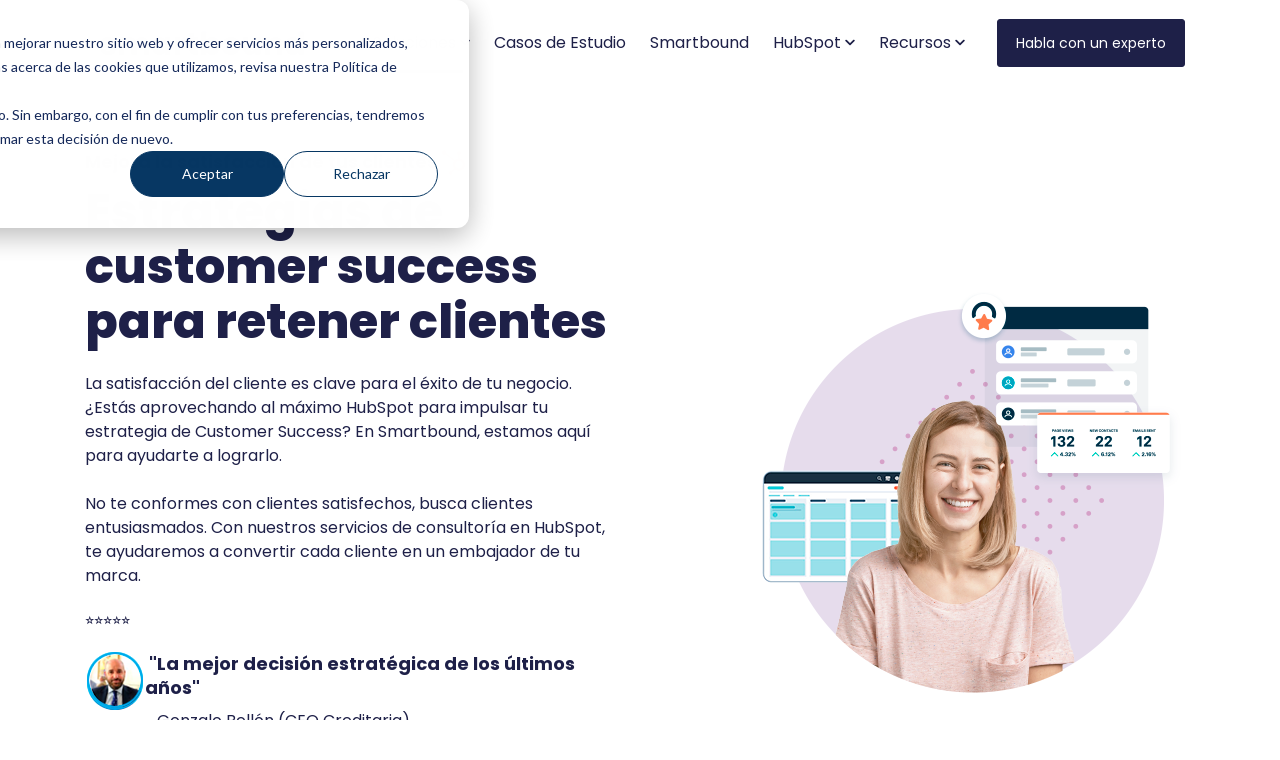

--- FILE ---
content_type: text/html; charset=UTF-8
request_url: https://smartbound.io/customer-success
body_size: 19998
content:
<!doctype html><html lang="es"><head><script type="application/javascript" id="hs-cookie-banner-scan" data-hs-allowed="true" src="/_hcms/cookie-banner/auto-blocking.js?portalId=24973823&amp;domain=smartbound.io"></script>
		<meta charset="utf-8">

		<title>Customer Success | Expertos en HubSpot | Smartbound</title>
		<meta name="description" content="Impulsamos los ingresos de tu negocio creando procesos y estrategias de customer success para ayudarte a retener y fidelizar a tus clientes.">

		<link rel="SHORTCUT ICON" href="https://smartbound.io/hubfs/Favicon-Smartbound-1.webp">

		<!-- Prototype Mode -->
		

		<!-- Include Font Awesome -->
		<link href="https://maxcdn.bootstrapcdn.com/font-awesome/4.7.0/css/font-awesome.min.css" rel="stylesheet" media="print" onload="all">
        
		<!-- Include Bootstrap 4.3.1 -->
    
		<link href="https://smartbound.io/hubfs/hub_generated/template_assets/1/47556651975/1764856833985/template_bootstrap.min.css" rel="stylesheet" media="all">
    
		<link rel="stylesheet" type="text/css" href="https://smartbound.io/hubfs/hub_generated/template_assets/1/47556810694/1764856821387/template_sr-base.css">

		
<meta name="viewport" content="width=device-width, initial-scale=1">

    
    <meta property="og:description" content="Impulsamos los ingresos de tu negocio creando procesos y estrategias de customer success para ayudarte a retener y fidelizar a tus clientes.">
    <meta property="og:title" content="Customer Success | Expertos en HubSpot | Smartbound">
    <meta name="twitter:description" content="Impulsamos los ingresos de tu negocio creando procesos y estrategias de customer success para ayudarte a retener y fidelizar a tus clientes.">
    <meta name="twitter:title" content="Customer Success | Expertos en HubSpot | Smartbound">

    

    

    <style>
a.cta_button{-moz-box-sizing:content-box !important;-webkit-box-sizing:content-box !important;box-sizing:content-box !important;vertical-align:middle}.hs-breadcrumb-menu{list-style-type:none;margin:0px 0px 0px 0px;padding:0px 0px 0px 0px}.hs-breadcrumb-menu-item{float:left;padding:10px 0px 10px 10px}.hs-breadcrumb-menu-divider:before{content:'›';padding-left:10px}.hs-featured-image-link{border:0}.hs-featured-image{float:right;margin:0 0 20px 20px;max-width:50%}@media (max-width: 568px){.hs-featured-image{float:none;margin:0;width:100%;max-width:100%}}.hs-screen-reader-text{clip:rect(1px, 1px, 1px, 1px);height:1px;overflow:hidden;position:absolute !important;width:1px}
</style>

<link rel="stylesheet" href="https://smartbound.io/hubfs/hub_generated/template_assets/1/47557526247/1764686816481/template_child.min.css">

<style>
	.top-bar {
		background-color: rgba(12, 99, 255, 100);
		color: rgba(255, 255, 255);
	}
	.close-top-bar i {
		color:rgba(255, 255, 255);
		opacity: 0.8;
		position: absolute;
		right: 15px;
		font-size: 1.3rem;
		top: 50%;
		-webkit-transform: translateY(-50%);
		    -ms-transform: translateY(-50%);
		        transform: translateY(-50%);
	}
	.navbar-brand:focus,
	.navbar-brand:hover {
		text-decoration: none
	}
	.navbar-nav .nav-link:not(.btn) {
		padding-right: 0;
		padding-left: 0
	}
	.navbar-text {
		display: inline-block;
		padding-top: .25rem;
		padding-bottom: .25rem
	}
	.navbar-collapse {
		flex-basis: 100%;
		flex-grow: 1;
		align-items: center
	}
	.navbar-toggler {
		padding: 0;
		font-size: 1.3375rem;
		line-height: 1;
		background-color: transparent;
		border: .0625rem solid transparent;
		border-radius: .25rem
	}
	@media (max-width:1200px) {
		.navbar-toggler {
			font-size: calc(1.25875rem + .105vw)
		}
	}
	.navbar-toggler:focus,
	.navbar-toggler:hover {
		text-decoration: none
	}
	.navbar-toggler-icon {
		display: inline-block;
		width: 1.5em;
		height: 1.5em;
		vertical-align: middle;
		content: "";
		background-image: none !Important;
	}
	.mobile-only {
		display:block;
	}
	.top-bar ul {
		display:none;
	}
	@media (min-width:1200px) {
		.language-wrapper {
			margin-right: -.75rem;
		}
		.mobile-only {
			display:none;
		}
		.top-bar ul {
			display:block;
		}
		.navbar-expand-xl .navbar-nav .nav-link {
			padding-right: 0.75rem;
			padding-left: 0.75rem;
		}
		.navbar-expand-xl .navbar-toggler {
			display: none
		}
	}
	.navbar-expand {
		flex-flow: row nowrap;
		justify-content: flex-start
	}
	.navbar .container-fluid:before,
	.navbar .container-fluid:after {
		display: none;
	}
	.navbar-expand > .container,
	.navbar-expand > .container-fluid {
		padding-right: 0;
		padding-left: 0
	}
	.navbar-expand .navbar-nav {
		flex-direction: row
	}
	.navbar-expand .navbar-nav .nav-link {
		padding-right: 1rem;
		padding-left: 1rem
	}
	.navbar-expand > .container,
	.navbar-expand > .container-fluid {
		flex-wrap: nowrap
	}
	.navbar-expand .navbar-collapse {
		display: flex!important;
		flex-basis: auto
	}
	.navbar-expand .navbar-toggler {
		display: none
	}
	.sr-navbar .navbar-brand {
		color: rgba(98, 100, 109, .8)
	}
	.sr-navbar .navbar-brand:focus,
	.sr-navbar .navbar-brand:hover {
		color: rgba(98, 100, 109, .8)
	}

	.sr-navbar .navbar-toggler {
		color: #2f3338;
		border-color: transparent;
		border: none;
	}
	.sr-navbar .navbar-text {
		color: #2f3338
	}
	.sr-navbar .navbar-text a {
		color: rgba(98, 100, 109, .8)
	}
	.sr-navbar .navbar-text a:focus,
	.sr-navbar .navbar-text a:hover {
		color: rgba(98, 100, 109, .8)
	}
	.headroom {
		will-change: transform;
		background-color: inherit;
		transition: all .2s ease
	}
	.headroom--pinned,
	.headroom--unpinned,
	.position-fixed {
		position: fixed!important
	}
	@media (prefers-reduced-motion:reduce) {
		.headroom {
			transition: none
		}
	}
	.headroom--pinned {
		transform: translateY(0)
	}
	.headroom--not-top .navbar-theme-default .navbar-brand-light {
		display: none
	}
	.headroom--not-top .navbar-theme-default .navbar-brand-dark {
		display: block
	}
	.navbar .dropdown-menu {
		border: 0;
		padding: .7rem 0;
		margin: 0;
		box-shadow: 0 1rem 3rem rgb(11 11 12 / 5%);
		border-top: 3px solid;
		background-color: #FFFFFF;
	}
	@keyframes show-navbar-collapse {
		0% {
			opacity: 0;
			transform: scale(.95);
			transform-origin: 100% 0
		}
		100% {
			opacity: 1;
			transform: scale(1)
		}
	}
	.navbar-main {
		position: absolute;
		top: 0;
		width: 100%;
		z-index: 100;
		-webkit-box-shadow: 15px 10px 20px 0 rgba(0, 0, 0, 0.0);
		box-shadow: 15px 10px 20px 0 rgba(0, 0, 0, 0.0);
		-webkit-transition: all 0.2s ease;
		-o-transition: all 0.2s ease;
		transition: all 0.2s ease;
	}
	.headroom--not-top .navbar-main {
		-webkit-box-shadow: 15px 10px 20px 0 rgba(0, 0, 0, 0.05);
		box-shadow: 15px 10px 20px 0 rgba(0, 0, 0, 0.05);
	}
	.navbar .navbar-nav .nav-item .media:not(:last-child) {
		margin-bottom: 1.5rem
	}
	.navbar .navbar-nav .dropdown .dropdown-menu {
		top: calc(100% + 7px);
	}
	.dropdown-menu.show {
		display: block !important;
	}
	.navbar .navbar-nav .dropdown-submenu {
		position: relative
	}
	.navbar .navbar-nav .dropdown-submenu .dropdown-menu {
		display: none;
		top: -5px;
		left: 100%;
		opacity: 0
	}
	.navbar .navbar-nav .nav-link-arrow {
		transition: transform .2s ease
	}
	.dropdown-toggle::after {
		display: none;
	}

	.sr-navbar .navbar-brand-dark {
		display: none
	}
	.sr-navbar .navbar-brand {
		color: #62646d
	}
	.navbar-transparent {
		background-color: transparent;
		border: 0;
		box-shadow: none
	}
	@media (min-width:1200px) {
		.nav-ctas {
			margin-left: 1.25rem;
		}
		.navbar-nav > .nav-item {
			position: relative
		}
		.navbar-nav > .nav-item [data-toggle=dropdown]::after {
			transition: all .2s ease
		}
		.navbar-nav > .nav-item.show [data-toggle=dropdown]::after {
			transform: rotate(180deg)
		}
		.navbar-nav > .nav-item:not(.dropdown):after, .navbar-nav .nav-item.active:after {
			content: '';
			height: 3px;
			transition: .3s ease all;
			position: absolute;
			bottom: 12px;
			left: 50%;
			transform: translateX(-50%);
			width: 0
		}
		.navbar-nav > .nav-item:not(.dropdown):hover:after, .navbar-nav > .nav-item.active:after {
			width: 80%
		}
		.navbar-nav .nav-item.dropdown.active:after {
			left: 46%;
		}
		.navbar-nav > .nav-item.dropdown.active:after {
			width: 76%
		}
		.navbar-nav .nav-link {
			padding-top: 2rem;
			padding-bottom: 2rem;
			border-radius: .25rem
		}
		.navbar-nav .nav-link i {
			margin-right: .3rem;
			font-size: 1.25rem;
		}
		.navbar-nav .nav-link-arrow {
			font-size: 1.5rem;
		}
		.navbar-nav .nav-link-icon {
			padding-left: .5rem;
			padding-right: .5rem;
			font-size: 1rem;
			border-radius: .25rem
		}
		.navbar-nav .nav-link-icon i {
			margin-right: 0
		}
		.navbar-nav .dropdown-menu-right:before {
			right: 20px;
			left: auto
		}
		.navbar-nav .dropdown-menu.show {
			opacity: 1;
			pointer-events: auto;
			animation: show-navbar-dropdown .25s ease forwards
		}
		.navbar-nav .dropdown-menu.close {
			display: block;
			animation: hide-navbar-dropdown .15s ease backwards
		}
		.navbar-nav .dropdown-menu {
			display: block;
			opacity: 0;
			pointer-events: none;
			transition: all .2s ease;
			border-top-left-radius: 0;
			border-top-right-radius: 0;
		}
		.navbar-nav .dropdown-submenu:hover > .dropdown-menu,
		.navbar-nav .dropdown:hover > .dropdown-menu {
			display: block;
			opacity: 1;
			pointer-events: auto;
			transform: translate(0, -7.5px);
		}
		.navbar-nav .dropdown:hover .nav-link > .nav-link-arrow {
			transform: rotate(180deg)
		}
		.navbar-nav .dropdown-submenu:hover .dropdown-item > .nav-link-arrow {
			transform: rotate(90deg)
		}
		.navbar-nav .dropdown-menu-inner {
			position: relative;
			padding: 1rem
		}
		.navbar-transparent .navbar-nav .nav-link.disabled {
			color: rgba(255, 255, 255, .25)
		}
		.navbar-transparent .navbar-brand {
			color: #fff
		}
		.navbar-transparent .navbar-brand:focus,
		.navbar-transparent .navbar-brand:hover {
			color: #fff
		}
		.navbar-collapse > .container,
		.navbar-collapse > .container-fluid {
			display: -ms-flexbox;
			display: flex;
			-ms-flex-wrap: wrap;
			flex-wrap: wrap;
			-ms-flex-align: center;
			align-items: center;
			-ms-flex-pack: justify;
			justify-content: space-between;
			padding: 0;
		}
	}
	.navbar-collapse-header {
		display: none
	}
	@media (max-width:1199.98px) {
		.navbar .navbar-nav .dropdown-submenu.show .dropdown-menu {
			display: block !important;
			opacity: 1 !important;
			pointer-events: all !important;
			margin-left: 2rem;
		}
		.navbar-nav .nav-link {
			padding: .85rem 0
		}
		.navbar-nav .dropdown-menu {
			box-shadow: none;
			min-width: auto
		}
		.navbar-nav .dropdown-menu .media svg {
			width: 30px
		}
		.navbar-collapse {
			width: 100%;
			position: absolute;
			top: 0;
			left: 0;
			right: 0;
			z-index: 1050;
			overflow-y: auto;
			height: calc(100vh)!important;
			opacity: 0
		}
		.navbar-collapse .navbar-toggler {
			position: relative;
			display: inline-block;
			width: 20px;
			height: 20px;
			padding: 0
		}
		.navbar-collapse .navbar-toggler span {
			display: block;
			position: absolute;
			width: 100%;
			height: 2px;
			border-radius: 2px;
			opacity: 1;
			background: #283448
		}
		.navbar-collapse .navbar-collapse-header {
			display: block;
			padding-bottom: 1rem;
		}
		.collapse-close a.fa.fa-times {
			font-size: 1.75rem;
			margin-top: .15rem;
			padding: .25rem 1.05rem;
		}
		.navbar-collapse .collapse-close {
			text-align: right
		}
		.nav-link-arrow {
			font-size: 1.5rem;
		}
		.dropdown.show .nav-link > .nav-link-arrow {
			transform: rotate(180deg);
		}
		.dropdown-submenu.show .dropdown-item > .nav-link-arrow {
			transform: rotate(90deg);
		}
		.navbar-collapse.collapsing,
		.navbar-collapse.show {
			padding: 1rem;
			border-radius: .2rem;
			background-color: #FFFFFF;
			animation: show-navbar-collapse .2s ease forwards;
			box-shadow: 0 0 20px rgba(0, 0, 0, .1)
		}
		.navbar-collapse.collapsing-out {
			animation: hide-navbar-collapse .2s ease forwards
		}
		@keyframes hide-navbar-collapse {
			from {
				opacity: 1;
				transform: scale(1);
				transform-origin: 100% 0
			}
			to {
				opacity: 0;
				transform: scale(.95)
			}
		}
		@keyframes show-navbar-dropdown {
			0% {
				opacity: 0;
				transform: translate(0, 10px) perspective(200px) rotateX(-2deg);
				transition: visibility .45s, opacity .45s, transform .45s
			}
			100% {
				transform: translate(0, 0);
				opacity: 1
			}
		}

		@keyframes hide-navbar-dropdown {
			from {
				opacity: 1
			}
			to {
				opacity: 0;
				transform: translate(0, 10px)
			}
		}
		@keyframes show-dropdown {
			0% {
				opacity: 0;
				transform-origin: perspective(200px) rotateX(-2deg);
				transition: visibility .45s, opacity .5s
			}
			100% {
				opacity: 1
			}
		}
		@keyframes hide-dropdown {
			from {
				opacity: 1
			}
			to {
				opacity: 0;
				transform: translate(0, 10px)
			}
		}
	}
	.navbar-main {
		padding: 0.5rem 1rem;
	}
	@media (min-width: 1200px) {
		.navbar-main {
			padding: 0rem 5rem;
		}
	}
	.dropdown-menu {
		min-width: 14rem
	}
	.dropdown-menu .dropdown-header,
	.dropdown-menu .dropdown-item {
		padding: .7rem 1.85rem;
	}
	.dropdown-menu .dropdown-header {
		color: #4b4d58;
		font-weight: 600
	}
	.show .dropdown-menu {
		animation: show-dropdown .2s ease forwards !important;
	}
	[data-toggle]:hover {
		cursor: pointer
	}
	.dropdown-toggle:after,
	.dropleft .dropdown-toggle:before,
	.dropright .dropdown-toggle:after,
	.dropup .dropdown-toggle:after {
		display: none
	}
	.headroom--not-top .navbar-theme-default {
		background-color: #FFFFFF;
		box-shadow: 0 0 30px 0 rgba(119,131,143,0.20);
	}
	.navbar-nav > .nav-item:not(.dropdown):after, .navbar-nav .nav-item.active:after {
		background: #1E2048;
	}
	.sr-navbar .navbar-nav .nav-link,
	.sr-navbar .navbar-nav .active > .nav-link,
	.globe_class {
		color: #1E2048 !important;
	}
	.sr-navbar .navbar-nav svg,
	.sr-navbar .navbar-nav svg g,
	.navbar-collapse .collapse-close svg g {
		fill: #1E2048 !important;
	}
	.sr-navbar .navbar-nav .nav-link:focus svg,
	.sr-navbar .navbar-nav .nav-link:hover svg g,
	.dropdown-item:focus svg,
	.dropdown-item:hover svg g {
		fill: #1E2048 !important;
	}
	.toggler path {
		stroke: #1E2048;
	}
	.dropdown-item,
	.lang_list_class li a {
		
		color: #23262a !important;
		
	}
	.sr-navbar .navbar-nav .nav-link.disabled {
		color: #1E2048 !important;
	}
	.navbar .navbar-nav .dropdown .dropdown-item,
	.navbar .navbar-nav .nav-link,
	.lang_list_class li a {
		
		font-weight: normal; text-decoration: none; font-family: Poppins, sans-serif; font-style: normal;
		font-size: 16px;
		
		
	}
	
	.headroom--not-top .navbar-theme-default .nav-link,
	.headroom--not-top .navbar-theme-default .active > .nav-link,
	.headroom--not-top .globe_class,
	.headroom--not-top .lang_list_class li a{
		color: #23262a !important;
	}
	.headroom--not-top .navbar-nav svg,
	.headroom--not-top .navbar-nav svg g {
		fill: #23262a !important;
	}
	.headroom--not-top .navbar-theme-default > .nav-item:not(.dropdown):after,
	.headroom--not-top .navbar-theme-default .nav-item.active:after,
	.headroom--not-top .navbar-theme-default .nav-item:not(.dropdown):after,
	.headroom--not-top .navbar-theme-default .nav-item:after {
		background: #1E2048;
	}
	.headroom--not-top .navbar-theme-default .toggler path {
		stroke: #23262a;
	}
	
	.sr-navbar .navbar-nav .nav-link:focus,
	.sr-navbar .navbar-nav .nav-link:hover,
	.dropdown-item:focus,
	.dropdown-item:hover,
	.lang_list_class li a:hover,
	.globe_class:hover {
		color: #1E2048 !important;
		background: none;
	}
	

	
	.navbar-main {
		position: absolute;
		background-color: #FFFFFF
	}
	body {
		margin-top: 80px;
		-webkit-transition: all 0.2s ease;
		-o-transition: all 0.2s ease;
		transition: all 0.2s ease;
	}
	
	
	
	.headroom--unpinned {
		transform: translateY(-100%)
	}
	
	@media (max-width:1199.98px) {
		.navbar .navbar-nav .dropdown .dropdown-menu {
			border-top: 0;
			border-left: 3px solid;
			border-radius: 0;
		}
	}
	.navbar-collapse-header .container {
		display: block;
	}
	/** Search CSS **/
	.search {
		display: -webkit-box;
		display: -ms-flexbox;
		display: flex;
		-webkit-box-align: center;
		-ms-flex-align: center;
		align-items: center;
		-webkit-box-pack: center;
		-ms-flex-pack: center;
		justify-content: center;
		position: relative;
	}
	input.hs-search-field__input.form-control {
		padding: 0;
		height: auto;
		background: transparent;
		border: none;
		border-bottom: 1px solid #d9d9d9;
		border-radius: 0;
	}
	.navbar-search-form-wrapper {
		position: absolute;
		background: #fff;
		
		right: 100%;
		
		width: 0;
		-webkit-transition: all 0.2s ease;
		-o-transition: all 0.2s ease;
		transition: all 0.2s ease;
		display: -webkit-box;
		display: -ms-flexbox;
		display: flex;
		-webkit-box-align: end;
			-ms-flex-align: end;
				align-items: flex-end;
		opacity: 0;
	}
	.navbar-search-form-wrapper.open {
		opacity: 1;
	}
	.navbar-search-form-wrapper.open {
		width: 250px;
	}
	.navbar-search-form-wrapper .hs-search-field {
		width: 100%;
		-webkit-box-shadow: 0 3px 20px 0 rgba(0,0,0,0.1);
		box-shadow: 0 3px 20px 0 rgba(0,0,0,0.1);
	}
	span.sr-search-toggle {
		position: relative;
		z-index: 1;
	}
	input.hs-search-field__input.form-control {
		color: #262628;
	}
	.sr-nav .hs-menu-depth-1 > a:not(.cta_button), .show-search {
		color: #FFFFFF;
		-webkit-transition: all 0.2s ease;
		-o-transition: all 0.2s ease;
		transition: all 0.2s ease;
	}
	.mobile-nav {
		display:none;
	}
	.desktop-nav {
		display:flex;
	}
	.lang_switcher_class {
		border-color: inherit;
	}
	.globe_class:before {
		content: "\f0ac";
	}
	.globe_class {
		font-family: FontAwesome;
		font-size: 1.5rem;
		text-rendering: auto;
		-webkit-font-smoothing: antialiased;
		-moz-osx-font-smoothing: grayscale;
		background: none !important;
		position: relative;
		padding: 2.7rem 1.5rem 2.7rem 2.25rem;
		display: -webkit-box;
		display: -ms-flexbox;
		display: flex;
		-webkit-box-align: center;
		-ms-flex-align: center;
		align-items: center;
		-webkit-box-pack: center;
		-ms-flex-pack: center;
		justify-content: center;
		border-color: inherit;
	}
	.lang_list_class {
		top: 100% !important;
		left: 60% !important;
		box-shadow: 0 1rem 3rem rgb(11 11 12 / 5%);
		border-top: 2px solid;
		border-color: inherit;
		padding: 0;
		min-width: 12rem;
		padding: .7rem 0;
		background: #fff;
		text-align: left;
	}
	.lang_list_class li {
		border: none !important;
		padding: 0 !important;
	}
	.lang_list_class li a {
		padding: 1rem 1.85rem;
		display: block;
	}
	.lang_list_class:after,
	.lang_list_class:before {
		display: none;
	}
	@media (max-width: 1199.98px) {
		.sr-navbar .navbar-nav .nav-link,
		.sr-navbar .navbar-nav .active > .nav-link,
		.globe_class,
		.lang_list_class li a {
			
			color: #23262a !important;
			
		}
		.sr-navbar .navbar-nav svg,
		.sr-navbar .navbar-nav svg g,
		.navbar-collapse .collapse-close svg g{
			
			fill: #23262a !important;
			
		}
		.globe_class {
			padding: 1rem 0 2rem 0;
			margin-top: 1.5rem;
			width: 100%;
			font-size: 2rem;
			-webkit-box-pack: start;
			-ms-flex-pack: start;
			justify-content: flex-start;
		}
		.globe_class:hover .lang_list_class {
			display: block;
			left: 0 !important;
			transform: none;
			text-align: left;
			box-shadow: none;
			border-left: 2px solid;
			border-color: inherit;
			border-top: 0;
			width: 100%;
		}
		.mobile-nav {
			display:block;
		}
		.desktop-nav {
			display:none;
		}
		.navbar-collapse .container,
		.navbar-collapse .container-fluid {
			display: block;
			padding: 0;
		}
		.search {
			-webkit-box-orient: horizontal;
			-webkit-box-direction: reverse;
			-ms-flex-direction: row-reverse;
			flex-direction: row-reverse;
			-webkit-box-pack: end;
			-ms-flex-pack: end;
			justify-content: flex-end;
			margin: 0.5rem 0;
		}
		.navbar-search-form-wrapper {
			width: 265px !important;
			margin-right: 1rem;
			left: 0;
			right: 0;
			opacity: 1;
			position: relative;
		}
		.navbar-search-form-wrapper .hs-search-field {
			-webkit-box-shadow: none;
			box-shadow: none;
		}
		.sr-nav .hs-menu-depth-1 > a:not(.cta_button):hover {
			color: #333;
			opacity: .6;
		}
		input.hs-search-field__input.form-control {
			color: rgba(85,85,8, 5);
		}
		input.hs-search-field__input.form-control {
			border-bottom: 1px solid #333;
		}
	}

	/** Top Bar **/
	.top-bar {
		display:-webkit-box;
		display:-ms-flexbox;
		display:flex;
		-webkit-box-align:space-between;
		-ms-flex-align:space-between;
		align-items:space-between;
		width:100%;
	}
	.top-bar .right {
		text-align:right;
	}
	.top-bar ul {
		padding-left:0;
		margin:0;
	}
	.top-bar ul li {
		list-style-type:none;
		display:inline-block;
		padding:.5rem 0;
	}
	.top-bar ul li a {
		padding-right:2rem;
		color:#fff;
		font-size:0.8rem;
	}
	.top-bar ul li a:hover {
		filter: brightness(110%);
	}
	.top-bar ul li:last-child a {
		padding-right:0;
	}
	nav#navbar-main {
		width:100%;
		left: 0;
		top:0;
		z-index:100;
	}
	.top-bar-text p {
		margin:0;
		font-size:0.9rem;
	}
	.top-bar-text {
		padding:0.25rem 2rem;
		text-align:center;
	}
	.close-top-bar i:hover {
		cursor:pointer;
		opacity:1;
	}
	.hubspot-disable-focus-styles {
		margin: 0 !important
	}
	.hubspot-disable-focus-styles nav#navbar-main {
		position: relative !important;
	}
</style>


<style type="text/css">
	
	
	.sr-hero-02 .container {
		position: relative;
	}
	.sr-hero-02 .hero-row {
		-webkit-box-align: center;
		-ms-flex-align: center;
		align-items: center;
	}
	.sr-hero-02 .sr-cover-inner > .row > div.col-md-10 {
		padding-left: 0;
	}
	.sr-hero-02 .sr-cover-parallax {
		position: relative;
	}
	.sr-hero-02 .sr-cover-parallax .overflow {
		position: relative;
		overflow: hidden;
	}
	.sr-hero-02 .sr-cover-image {
		position: absolute;
		width: 100%;
		height: 100%;
		background-position: 50% 50%;
		background-repeat: no-repeat;
		-webkit-background-size: cover;
		background-size: cover;
		-moz-transform: translate3d(0,0,0);
		-webkit-transform: translate3d(0,0,0);
		transform: translate3d(0,0,0);
	}
	.sr-hero-02 > .container {
		position: relative;
	}
	.widget_1649342769855.hero-overlap {
		margin-top: -4rem;
	}
	.sr-hero-02 .row.feature-row > div {
		margin: 15px 0;
	}
	.sr-hero-02 .sr-cover-inner {
		margin: 0 auto;
		width: 100%;
		-webkit-transition: all ease-in-out .1s;
		-o-transition: all ease-in-out .1s;
		transition: all ease-in-out .1s;
	}
	.sr-hero-02 .feat-overlay {
		position: absolute;
		height: 100%;
		width: 100%;
		top: 0;
		left: 0;
	}
	.sr-hero-02 .slick-dots {
		display: -webkit-box;
		display: -ms-flexbox;
		display: flex;
		-webkit-box-pack: center;
		-ms-flex-pack: center;
		justify-content: center;
		-webkit-box-align: center;
		-ms-flex-align: center;
		align-items: center;
		margin: 0;
		padding-left: 0;
		padding-right: 0;
		list-style-type: none;
		position: relative;
		list-style: none;
		height: 40px;
	}
	.sr-hero-02 .slick-dots li {
		margin: 0px 6px;
		width: 7px;
		height: 7px;
	}
	.sr-hero-02 .slick-dots button {
		display: block;
		width: 6px;
		height: 6px;
		padding: 0;
		border: none;
		border-radius: 100%;
		text-indent: -9999px;
		-webkit-transition: all ease-in-out .2s;
		-o-transition: all ease-in-out .2s;
		transition: all ease-in-out .2s;
		box-shadow: 0 0 0 2px transparent;
		background: var(--white);
		display: inline-block;
	}
	.sr-hero-02 .slick-dots li.slick-active button {
		background-color: transparent !important;
		box-shadow: 0 0 0 2px var(--white);
	}
	.sr-hero-02 button:focus {
		outline: 0;
		outline: 0;
	}
	.sr-hero-02 .sr-cover-inner .img-fluid img {
		max-width: 100%;
		display: inline-block;
		height: auto;
	}
	.sr-hero-02 button.slick-arrow {
		display: none !important;
	}
	.sr-hero-02 .hero-feature {
		background-color: #fff;
		position: relative;
		border-radius: 0px;

		
		border: 1px solid;
		
		border-color: #e5e7ea;
		height: 100%;
		padding: 1.5rem;
		background-size: cover;
		background-position: center;
	}
	.sr-hero-02 .hero-feature .hero-feature-content,
	.sr-hero-02 .hero-feature img {
		position: relative;
		z-index: 1;
	}
	.sr-hero-02 .hero-feature p:last-child {
		margin: 0;
	}
	.widget_1649342769855 .btn-wrapper {
		padding: 0 .5rem;
	}
	.widget_1649342769855 .cta-wrapper {
		display: -webkit-box;
		display: -ms-flexbox;
		display: flex;
		align-items: center;
		
		margin: 0 -.5rem;

	}
	
		.widget_1649342769855 .content_col {
			order: 1
		}
		.widget_1649342769855 .slider_col {
			order: 2
		}
	
	@media only screen and (max-width : 768px) {
		
			.widget_1649342769855 .content_col {
				order: 1
			}
			.widget_1649342769855 .slider_col {
				order: 2
			}
		
		.sr-hero-02 .sr-hero-02-slick {
			padding-top: 3rem;
		}
		.sr-hero-02 .row.feature-row > div {
			margin: .75rem 0;
		}
	}
	.widget_1649342769855 .height-auto     { min-height: 0vh; }
	.widget_1649342769855 .height-small    { padding: 8rem 0; }
	.widget_1649342769855 .height-medium   { padding: 14rem 0; }
	.widget_1649342769855 .height-large    { padding: 20rem 0; }
	.widget_1649342769855 .height-full     { min-height: 100vh; }


</style>


		<style>
			
			
			.sr-two-col-features .section-heading {
				text-align: center;
				margin-bottom: 3.125rem;
			}
			.sr-two-col-features .section-content {
				display: -ms-flexbox;
				display: flex;
				-ms-flex-wrap: wrap;
				flex-wrap: wrap;
				-ms-flex-pack: justify;
				justify-content: space-between;
			}
			.sr-two-col-features .media {
				padding: 1.5rem;
				margin: 0 0 1rem;
				-webkit-transition: all 0.2s ease;
				-o-transition: all 0.2s ease;
				transition: all 0.2s ease;
				position: relative;
			}
			.sr-two-col-features .media h5:after {
				display: inline-block;
				font-family: FontAwesome;
				font-style: normal;
				font-weight: normal;
				line-height: 1;
				-webkit-font-smoothing: antialiased;
				-moz-osx-font-smoothing: grayscale;
				content: "\f054";
				top: 50%;
				transform: translateY(-50%);
				right: 0;
				position: absolute;
				color: inherit;
				opacity: 0;
				font-size: .9rem;
				-webkit-transition: all 0.2s ease;
				-o-transition: all 0.2s ease;
				transition: all 0.2s ease;
			}
			.sr-two-col-features .link-wrapper {
				border: 1px solid transparent;
			}
			.sr-two-col-features .link-wrapper .media h5 {
				position: relative;
				padding-right: 1.5rem
			}
			@media (min-width: 768px) {
				.sr-two-col-features .media {
					-ms-flex-preferred-size: 48%;
					flex-basis: 48%;
				}
			}
			.sr-two-col-features .link-wrapper {
				display: block;
				-webkit-transition: all 0.2s ease;
				-o-transition: all 0.2s ease;
				transition: all 0.2s ease;
			}
			@media (min-width: 768px) {
				.sr-two-col-features .link-wrapper {
					-ms-flex-preferred-size: 48%;
					flex-basis: 48%;
					margin: 0 0 1rem;
				}
				.sr-two-col-features .link-wrapper .media {
					-ms-flex-preferred-size: 100%;
					flex-basis: 100%;
					height: 100%;
					margin: 0;
				}
			}
			@media (max-width: 768px) {
				.sr-two-col-features .link-wrapper {
					background: #fff;
					border: 1px solid #ebebeb;
					width: 100%;
					margin: .5rem 0;
				}
				.sr-two-col-features .media h5:after {
					opacity: 1;
					top: 50%;
				}
			}
			.sr-two-col-features .link-wrapper:hover {
				background-color: #fff;
				color: #343a40;
				border: 1px solid;
				border-color: #e5e7ea;
			}
			.sr-two-col-features .link-wrapper:hover .media h5:after {
				opacity: 1;
			}
			.sr-two-col-features .media-image {
				margin: 0 0.5rem;
				width: 60px;
				height: auto;
			}
			.sr-two-col-features .media-body {
				padding-left: 1rem;
			}
			.sr-two-col-features .media-body p {
				margin: 0;
				padding-right: 1.5rem;
			}
			.sr-two-col-features.v-align-center .media {
				-ms-flex-align: center;
				align-items: center;
			}

		</style>
	
<link class="hs-async-css" rel="preload" href="https://smartbound.io/hubfs/hub_generated/template_assets/1/47556810693/1764856840379/template_slick.min.css" as="style" onload="this.onload=null;this.rel='stylesheet'">
<noscript><link rel="stylesheet" href="https://smartbound.io/hubfs/hub_generated/template_assets/1/47556810693/1764856840379/template_slick.min.css"></noscript>

	<style>
		
		
		@media (min-width: 480px) and (max-width: 768px) {
			.sr-tabs-testimonials-01 .container {
				max-width: 100%;
			}
		}
		.sr-tabs-testimonials-01 .quote-mark {
			width: 2rem;
			height: 2rem;
			margin-bottom: -0.5rem;
		}
		.sr-tabs-testimonials-01 .quote-mark g {
			fill: #0C63FF;
			fill: var(--primary);
		}
		.sr-tabs-testimonials-01.text-white .quote-mark g,
		.sr-tabs-testimonials-01.text-light .quote-mark g,
		.sr-tabs-testimonials-01.text-dark .quote-mark g,
		.sr-tabs-testimonials-01.text-primary .quote-mark g,
		.sr-tabs-testimonials-01.text-secondary .quote-mark g,
		.sr-tabs-testimonials-01.text-info .quote-mark g,
		.sr-tabs-testimonials-01.text-warning .quote-mark g,
		.sr-tabs-testimonials-01.text-danger .quote-mark g {
			fill: currentColor;
		}
		.sr-tabs-testimonials-01 .sr-tabs-testimonials-01-thumbs img {
			width: 50px !important;
			height: 50px;
			border-radius: 50%;
			margin: 0 5px;
			outline: none;
			cursor: pointer;
		}
		@media (min-width: 480px) {
			.sr-tabs-testimonials-01 .sr-tabs-testimonials-01-thumbs .slick-track {
				display: flex;
				justify-content: center;
				transform: none !important;
				flex-wrap: wrap;
				width: 100% !important;
			}
			.sr-tabs-testimonials-01.text-left .sr-tabs-testimonials-01-thumbs .slick-track {
				justify-content: flex-start;
			}
			.sr-tabs-testimonials-01.text-right .sr-tabs-testimonials-01-thumbs .slick-track {
				justify-content: flex-end;
			}
			.sr-tabs-testimonials-01 .thumbnail-wrapper {
				width: 60px !important;
			}
			.sr-tabs-testimonials-01 [class*="-thumbnail-"] {
				margin: 0 5px 5px;
			}
		}
		.sr-tabs-testimonials-01 .slick-slide {
			outline: none;
		}
		.sr-tabs-testimonials-01 .sr-tabs-testimonials-01-thumbs .slick-slide,
        .sr-tabs-testimonials-01-thumbs > :not(:first-child) {
			opacity: 0.25;
		}
		.sr-tabs-testimonials-01 .sr-tabs-testimonials-01-thumbs .slick-current {
			opacity: 1;
		}
		@media (max-width: 479px) {
			.sr-tabs-testimonials-01 .sr-tabs-testimonials-01-thumbs {
				margin-left: -15px;
				margin-right: -15px;
			}
		}
		.sr-tabs-testimonials-01-quotes > div:not(:first-child),
		.sr-tabs-testimonials-01-labels > div:not(:first-child){
			display: none;
		}
	</style>
	

	<style>

	/**/

	

	/**/
	.area-bottom {
		position:relative;
		background-color: #fff;
	}
	.sr-padding-zero .area-bottom:after {
		background-color: #fff;
		content:"";
		height:0;
		width:100%;
		position:absolute;
		z-index:10;
	}
	.sr-padding-full .area-bottom:after {
		background-color: #fff;
		content:"";
		height:6.25rem;
		width:100%;
		position:absolute;
		z-index:2;
	}
	.sr-padding-half .area-bottom:after {
		background-color: #fff;
		content:"";
		height:3.125rem;
		width:100%;
		position:absolute;
		z-index:10;
	}
	.sr-offer-two-col-03 .area-middle {
		position: relative;
    margin-top: 3.125rem !important;
	}
	.sr-offer-two-col-03 .form-wrapper {
		background-color: #fff;
		box-shadow: 15px 25px 60px 0px rgba(0, 0, 0, 0.1);
		padding: 3.125rem 2.688rem;
		position: relative;
		z-index: 3;
	}
	.sr-offer-two-col-03 h3.hs_cos_wrapper.form-title {
		font-size:1.5rem;
		line-height:1.875rem;
		margin-bottom:2.1rem;
	}
	.sr-offer-two-col-03 input.hs-button.primary.large {
		display:block;
		width:100%;
	}
	.sr-offer-two-col-03 .hs-form-field {
		margin-bottom: 1rem;
	}
	.sr-offer-two-col-03 .hs-form fieldset {
		padding:0;
	}
	.sr-offer-two-col-03 .legal-consent-container .hs-richtext {
	  font-size: 12px;
	  margin-bottom: 1rem;
	}
	.sr-offer-two-col-03 .field > label, .form-group label {
		font-size:0.875rem;
		font-weight:normal;
	}
	.sr-offer-two-col-03 .hs-form input:not([type="radio"]):not([type="checkbox"]):not([type="file"]):not([type="submit"]){
		border:1px solid #e5e7ea;
		border-radius:3px;
		font-size:0.875rem;
	}
	.sr-offer-two-col-03 .hs-form fieldset .field {
		margin-bottom:0.9rem;
	}
	.sr-offer-two-col-03 .hs-form .hs_submit {
		margin-top: 1.4rem;
	}
	@media (max-width:767px) {
		.sr-offer-two-col-03 .field > label, .form-group label {
			font-size:0.764rem;
		}
		.sr-offer-two-col-03 .hs-form input:not([type="radio"]):not([type="checkbox"]):not([type="file"]):not([type="submit"]){
			border:1px solid #e5e7ea;
			border-radius:3px;
			font-size:0.764rem;
			height:2.5rem;
		}
		.sr-offer-two-col-03 .form-wrapper {
			padding:2.778rem 2.222rem;
			margin-top:-1.528rem;
		}
		.sr-offer-two-col-03 input.hs-button.primary.large {
			height:2.5rem;
			font-size:0.778rem;
		}
		.sr-offer-two-col-03 h3.hs_cos_wrapper.form-title {
			font-size:1.354rem;
			line-height:1.667rem;
			margin-bottom: 1.55rem;
		}
		.sr-offer-two-col-03 .hs-form .hs_submit {
			margin-top:1.5rem;
		}
		.sr-offer-two-col-03 .hs-form fieldset .field {
			margin-bottom:0.6rem;
		}

	}
	</style>


		<style>
			
				.widget_1649360940239 {
					background-color: rgba(22, 23, 54, 100);
				}
			
			.nav-main {
				padding: 3rem 0 3.5rem 0;
			}
			.sr-footer-03 ul {
				list-style: none;
				margin: 0;
				padding: 0;
				display: -webkit-box;
				display: -ms-flexbox;
				display: flex;
				-webkit-box-align: center;
				-ms-flex-align: center;
				align-items: center;
				-webkit-box-pack: start;
				-ms-flex-pack: start;
				justify-content: flex-start;
			}
			.sr-footer-03 ul.social {
				padding-bottom: 3rem;
			}
			.sr-footer-03 ul.social li i {
				border-radius: 50%;
				width: 2.3rem;
				height: 2.3rem;
				display: -webkit-box;
				display: -ms-flexbox;
				display: flex;
				-webkit-box-align: center;
				-ms-flex-align: center;
				align-items: center;
				-webkit-box-pack: center;
				-ms-flex-pack: center;
				justify-content: center;
				color: inherit;
			}
			.sr-footer-03 ul.social li i svg,
			.sr-footer-03 ul.social li i svg g {
				fill: inherit;
			}
			.sr-footer-03 ul.social li {
				margin: 0 .75rem;
			}
			.sr-footer-03 .nav-main li {
				width: 50%;
				margin: .5rem 0;
			}
			.sr-footer-03 .nav-main li a:not(:hover), .copyright a:not(:hover) {
				color: inherit;
			}
			.sr-footer-03 ul {
				-ms-flex-wrap: wrap;
				flex-wrap: wrap;
			}
			
				.sr-footer-03 ul {
					-webkit-box-pack: center;
					-ms-flex-pack: center;
					justify-content: center;
				}
			
			
			
			@media (min-width: 768px) {
				.sr-footer-03 ul {
					-ms-flex-wrap: nowrap;
				}
				.sr-footer-03 .nav-main li {
					margin: 0 1.75rem;
					width: auto;
				}
			}

		</style>
	
<style>
  @font-face {
    font-family: "Poppins";
    font-weight: 800;
    font-style: normal;
    font-display: swap;
    src: url("/_hcms/googlefonts/Poppins/800.woff2") format("woff2"), url("/_hcms/googlefonts/Poppins/800.woff") format("woff");
  }
  @font-face {
    font-family: "Poppins";
    font-weight: 700;
    font-style: normal;
    font-display: swap;
    src: url("/_hcms/googlefonts/Poppins/700.woff2") format("woff2"), url("/_hcms/googlefonts/Poppins/700.woff") format("woff");
  }
  @font-face {
    font-family: "Poppins";
    font-weight: 300;
    font-style: normal;
    font-display: swap;
    src: url("/_hcms/googlefonts/Poppins/300.woff2") format("woff2"), url("/_hcms/googlefonts/Poppins/300.woff") format("woff");
  }
  @font-face {
    font-family: "Poppins";
    font-weight: 600;
    font-style: normal;
    font-display: swap;
    src: url("/_hcms/googlefonts/Poppins/600.woff2") format("woff2"), url("/_hcms/googlefonts/Poppins/600.woff") format("woff");
  }
  @font-face {
    font-family: "Poppins";
    font-weight: 400;
    font-style: normal;
    font-display: swap;
    src: url("/_hcms/googlefonts/Poppins/regular.woff2") format("woff2"), url("/_hcms/googlefonts/Poppins/regular.woff") format("woff");
  }
  @font-face {
    font-family: "Poppins";
    font-weight: 700;
    font-style: normal;
    font-display: swap;
    src: url("/_hcms/googlefonts/Poppins/700.woff2") format("woff2"), url("/_hcms/googlefonts/Poppins/700.woff") format("woff");
  }
</style>

    


    
<!--  Added by GoogleAnalytics4 integration -->
<script>
var _hsp = window._hsp = window._hsp || [];
window.dataLayer = window.dataLayer || [];
function gtag(){dataLayer.push(arguments);}

var useGoogleConsentModeV2 = true;
var waitForUpdateMillis = 1000;


if (!window._hsGoogleConsentRunOnce) {
  window._hsGoogleConsentRunOnce = true;

  gtag('consent', 'default', {
    'ad_storage': 'denied',
    'analytics_storage': 'denied',
    'ad_user_data': 'denied',
    'ad_personalization': 'denied',
    'wait_for_update': waitForUpdateMillis
  });

  if (useGoogleConsentModeV2) {
    _hsp.push(['useGoogleConsentModeV2'])
  } else {
    _hsp.push(['addPrivacyConsentListener', function(consent){
      var hasAnalyticsConsent = consent && (consent.allowed || (consent.categories && consent.categories.analytics));
      var hasAdsConsent = consent && (consent.allowed || (consent.categories && consent.categories.advertisement));

      gtag('consent', 'update', {
        'ad_storage': hasAdsConsent ? 'granted' : 'denied',
        'analytics_storage': hasAnalyticsConsent ? 'granted' : 'denied',
        'ad_user_data': hasAdsConsent ? 'granted' : 'denied',
        'ad_personalization': hasAdsConsent ? 'granted' : 'denied'
      });
    }]);
  }
}

gtag('js', new Date());
gtag('set', 'developer_id.dZTQ1Zm', true);
gtag('config', 'G-3NQ6K80KWP');
</script>
<script async src="https://www.googletagmanager.com/gtag/js?id=G-3NQ6K80KWP"></script>

<!-- /Added by GoogleAnalytics4 integration -->

<!--  Added by GoogleTagManager integration -->
<script>
var _hsp = window._hsp = window._hsp || [];
window.dataLayer = window.dataLayer || [];
function gtag(){dataLayer.push(arguments);}

var useGoogleConsentModeV2 = true;
var waitForUpdateMillis = 1000;



var hsLoadGtm = function loadGtm() {
    if(window._hsGtmLoadOnce) {
      return;
    }

    if (useGoogleConsentModeV2) {

      gtag('set','developer_id.dZTQ1Zm',true);

      gtag('consent', 'default', {
      'ad_storage': 'denied',
      'analytics_storage': 'denied',
      'ad_user_data': 'denied',
      'ad_personalization': 'denied',
      'wait_for_update': waitForUpdateMillis
      });

      _hsp.push(['useGoogleConsentModeV2'])
    }

    (function(w,d,s,l,i){w[l]=w[l]||[];w[l].push({'gtm.start':
    new Date().getTime(),event:'gtm.js'});var f=d.getElementsByTagName(s)[0],
    j=d.createElement(s),dl=l!='dataLayer'?'&l='+l:'';j.async=true;j.src=
    'https://www.googletagmanager.com/gtm.js?id='+i+dl;f.parentNode.insertBefore(j,f);
    })(window,document,'script','dataLayer','GTM-TKTCTM5');

    window._hsGtmLoadOnce = true;
};

_hsp.push(['addPrivacyConsentListener', function(consent){
  if(consent.allowed || (consent.categories && consent.categories.analytics)){
    hsLoadGtm();
  }
}]);

</script>

<!-- /Added by GoogleTagManager integration -->

    <link rel="canonical" href="https://smartbound.io/customer-success">

<script>
    ;(function() {
        var script = document.createElement('script');
        script.id = '9e5b8dcf-0a3f-49bf-a7d1-0620dfbf8ffc';
        script.type = 'module';
        script.src = 'https://pageimprove.io';
        document.head.appendChild(script);
    })()
</script>

<!-- Hotjar Tracking Code for https://smartbound.io/ -->
<script>
    (function(h,o,t,j,a,r){
        h.hj=h.hj||function(){(h.hj.q=h.hj.q||[]).push(arguments)};
        h._hjSettings={hjid:2645317,hjsv:6};
        a=o.getElementsByTagName('head')[0];
        r=o.createElement('script');r.async=1;
        r.src=t+h._hjSettings.hjid+j+h._hjSettings.hjsv;
        a.appendChild(r);
    })(window,document,'https://static.hotjar.com/c/hotjar-','.js?sv=');
</script>

<!-- Bing Analytics -->
<meta name="msvalidate.01" content="FD20B305CCB62950EB6C634D0AE49D2A">

<!-- Clarity tracking code for https://smartbound.io/ -->
<script>
    (function(c,l,a,r,i,t,y){
        c[a]=c[a]||function(){(c[a].q=c[a].q||[]).push(arguments)};
        t=l.createElement(r);t.async=1;t.src="https://www.clarity.ms/tag/"+i+"?ref=bwt";
        y=l.getElementsByTagName(r)[0];y.parentNode.insertBefore(t,y);
    })(window, document, "clarity", "script", "g8vi56zctw");
</script>

<script>function initApollo(){var n=Math.random().toString(36).substring(7),o=document.createElement("script");
o.src="https://assets.apollo.io/micro/website-tracker/tracker.iife.js?nocache="+n,o.async=!0,o.defer=!0,
o.onload=function(){window.trackingFunctions.onLoad({appId:"66335a5c5f84a20300ed235b"})},
document.head.appendChild(o)}initApollo();</script>

<script>
  (function() {
    if (typeof window === 'undefined') return;
    if (typeof window.signals !== 'undefined') return;
    var script = document.createElement('script');
    script.src = 'https://cdn.cr-relay.com/v1/site/3fea323d-e597-41df-95db-218708457234/signals.js';
    script.async = true;
    window.signals = Object.assign(
      [],
      ['page', 'identify', 'form'].reduce(function (acc, method){
        acc[method] = function () {
          signals.push([method, arguments]);
          return signals;
        };
       return acc;
      }, {})
    );
    document.head.appendChild(script);
  })();
</script>
<meta property="og:image" content="https://smartbound.io/hubfs/Customer%20Success%20Smartbound.png">
<meta property="og:image:width" content="1600">
<meta property="og:image:height" content="600">
<meta property="og:image:alt" content="Customer Success">
<meta name="twitter:image" content="https://smartbound.io/hubfs/Customer%20Success%20Smartbound.png">
<meta name="twitter:image:alt" content="Customer Success">

<meta property="og:url" content="https://smartbound.io/customer-success">
<meta name="twitter:card" content="summary_large_image">
<meta http-equiv="content-language" content="es">








		

	<meta name="generator" content="HubSpot"></head>

	<body class="">
<!--  Added by GoogleTagManager integration -->
<noscript><iframe src="https://www.googletagmanager.com/ns.html?id=GTM-TKTCTM5" height="0" width="0" style="display:none;visibility:hidden"></iframe></noscript>

<!-- /Added by GoogleTagManager integration -->


		<span id="hs_cos_wrapper_main_flexible_column" class="hs_cos_wrapper hs_cos_wrapper_widget_container hs_cos_wrapper_type_widget_container" style="" data-hs-cos-general-type="widget_container" data-hs-cos-type="widget_container"><div id="hs_cos_wrapper_widget_1649344208184" class="hs_cos_wrapper hs_cos_wrapper_widget hs_cos_wrapper_type_module" style="" data-hs-cos-general-type="widget" data-hs-cos-type="module"><nav id="navbar-main" class="headroom headroom--not-bottom headroom--pinned headroom--top">
	
	<div class="navbar navbar-main navbar-expand-xl navbar-theme-default sr-navbar">
		<div class="container">
			<a class="navbar-brand" href="https://smartbound-24973823.hs-sites-eu1.com/">
				
					
					
					
					<img src="https://smartbound.io/hs-fs/hubfs/smartbound-azul.png?width=215&amp;height=25&amp;name=smartbound-azul.png" alt="smartbound-azul" loading="lazy" width="215" height="25" class="navbar-brand-dark" srcset="https://smartbound.io/hs-fs/hubfs/smartbound-azul.png?width=108&amp;height=13&amp;name=smartbound-azul.png 108w, https://smartbound.io/hs-fs/hubfs/smartbound-azul.png?width=215&amp;height=25&amp;name=smartbound-azul.png 215w, https://smartbound.io/hs-fs/hubfs/smartbound-azul.png?width=323&amp;height=38&amp;name=smartbound-azul.png 323w, https://smartbound.io/hs-fs/hubfs/smartbound-azul.png?width=430&amp;height=50&amp;name=smartbound-azul.png 430w, https://smartbound.io/hs-fs/hubfs/smartbound-azul.png?width=538&amp;height=63&amp;name=smartbound-azul.png 538w, https://smartbound.io/hs-fs/hubfs/smartbound-azul.png?width=645&amp;height=75&amp;name=smartbound-azul.png 645w" sizes="(max-width: 215px) 100vw, 215px">
				

				
					
					
					
					<img src="https://smartbound.io/hs-fs/hubfs/smartbound-azul.png?width=215&amp;height=25&amp;name=smartbound-azul.png" alt="smartbound-azul" loading="lazy" width="215" height="25" class="navbar-brand-light" srcset="https://smartbound.io/hs-fs/hubfs/smartbound-azul.png?width=108&amp;height=13&amp;name=smartbound-azul.png 108w, https://smartbound.io/hs-fs/hubfs/smartbound-azul.png?width=215&amp;height=25&amp;name=smartbound-azul.png 215w, https://smartbound.io/hs-fs/hubfs/smartbound-azul.png?width=323&amp;height=38&amp;name=smartbound-azul.png 323w, https://smartbound.io/hs-fs/hubfs/smartbound-azul.png?width=430&amp;height=50&amp;name=smartbound-azul.png 430w, https://smartbound.io/hs-fs/hubfs/smartbound-azul.png?width=538&amp;height=63&amp;name=smartbound-azul.png 538w, https://smartbound.io/hs-fs/hubfs/smartbound-azul.png?width=645&amp;height=75&amp;name=smartbound-azul.png 645w" sizes="(max-width: 215px) 100vw, 215px">
				
			</a>
			<div class="navbar-collapse collapse" id="navbar_global">

				<div class="container">
					<div class="navbar-collapse-header">
						<div class="row">
							<div class="col-6 collapse-brand">
								<a href="https://smartbound-24973823.hs-sites-eu1.com/">    <img src="https://smartbound.io/hs-fs/hubfs/smartbound-azul.png?width=172&amp;height=20&amp;name=smartbound-azul.png" alt="smartbound-azul" loading="lazy" width="172" height="20" srcset="https://smartbound.io/hs-fs/hubfs/smartbound-azul.png?width=86&amp;height=10&amp;name=smartbound-azul.png 86w, https://smartbound.io/hs-fs/hubfs/smartbound-azul.png?width=172&amp;height=20&amp;name=smartbound-azul.png 172w, https://smartbound.io/hs-fs/hubfs/smartbound-azul.png?width=258&amp;height=30&amp;name=smartbound-azul.png 258w, https://smartbound.io/hs-fs/hubfs/smartbound-azul.png?width=344&amp;height=40&amp;name=smartbound-azul.png 344w, https://smartbound.io/hs-fs/hubfs/smartbound-azul.png?width=430&amp;height=50&amp;name=smartbound-azul.png 430w, https://smartbound.io/hs-fs/hubfs/smartbound-azul.png?width=516&amp;height=60&amp;name=smartbound-azul.png 516w" sizes="(max-width: 172px) 100vw, 172px"> </a>
							</div>
							<div class="col-6 collapse-close">
								<a href="#navbar_global" role="button" data-toggle="collapse" data-target="#navbar_global" aria-controls="navbar_global" aria-expanded="false" aria-label="Toggle navigation">
								<svg version="1.0" xmlns="http://www.w3.org/2000/svg" viewbox="0 0 352 512" width="20" aria-hidden="true"><g id="Times1_layer"><path d="M242.72 256l100.07-100.07c12.28-12.28 12.28-32.19 0-44.48l-22.24-22.24c-12.28-12.28-32.19-12.28-44.48 0L176 189.28 75.93 89.21c-12.28-12.28-32.19-12.28-44.48 0L9.21 111.45c-12.28 12.28-12.28 32.19 0 44.48L109.28 256 9.21 356.07c-12.28 12.28-12.28 32.19 0 44.48l22.24 22.24c12.28 12.28 32.2 12.28 44.48 0L176 322.72l100.07 100.07c12.28 12.28 32.2 12.28 44.48 0l22.24-22.24c12.28-12.28 12.28-32.19 0-44.48L242.72 256z" /></g></svg>
								</a>
							</div>
						</div>
					</div>

					
					
					

					

					

					

					<ul class="navbar-nav navbar-nav-hover justify-content-center ml-auto desktop-nav">
						
						<li class="nav-item active dropdown">
							
							<a href="" class="nav-link nav-link-d d-flex align-items-center" data-toggle="dropdown" role="button"><span class="nav-link-inner-text mr-1">Soluciones</span> <svg version="1.0" xmlns="http://www.w3.org/2000/svg" viewbox="0 0 448 512" width="10" aria-hidden="true"><g id="chevron-down2_layer"><path d="M207.029 381.476L12.686 187.132c-9.373-9.373-9.373-24.569 0-33.941l22.667-22.667c9.357-9.357 24.522-9.375 33.901-.04L224 284.505l154.745-154.021c9.379-9.335 24.544-9.317 33.901.04l22.667 22.667c9.373 9.373 9.373 24.569 0 33.941L240.971 381.476c-9.373 9.372-24.569 9.372-33.942 0z" /></g></svg></a>
							<ul class="dropdown-menu border-primary">
								
								<li class="dropdown-submenu ">
									
									<a href="https://smartbound.io/revops" class="dropdown-item">RevOps</a>
									
								</li>
								
								<li class="dropdown-submenu ">
									
									<a href="https://smartbound.io/marketing" class="dropdown-toggle dropdown-item d-flex justify-content-between align-items-center" aria-haspopup="true" aria-expanded="false">Marketing<svg version="1.0" xmlns="http://www.w3.org/2000/svg" viewbox="0 0 320 512" width="8" aria-hidden="true"><g id="chevron-right3_layer"><path d="M285.476 272.971L91.132 467.314c-9.373 9.373-24.569 9.373-33.941 0l-22.667-22.667c-9.357-9.357-9.375-24.522-.04-33.901L188.505 256 34.484 101.255c-9.335-9.379-9.317-24.544.04-33.901l22.667-22.667c9.373-9.373 24.569-9.373 33.941 0L285.475 239.03c9.373 9.372 9.373 24.568.001 33.941z" /></g></svg></a>
									<ul class="dropdown-menu border-primary">
										
										<li class="nav-item "><a href="https://smartbound.io/estrategia-de-marketing" class="dropdown-item">Estrategia de Marketing</a></li>
										
										<li class="nav-item "><a href="https://smartbound.io/generacion-de-demanda" class="dropdown-item">Generación de Demanda</a></li>
										
										<li class="nav-item "><a href="https://smartbound.io/account-based-marketing-abm" class="dropdown-item">Account-Based Marketing</a></li>
										
										<li class="nav-item "><a href="https://smartbound.io/diseno-web" class="dropdown-item">Diseño Web</a></li>
										
									</ul>
									
								</li>
								
								<li class="dropdown-submenu ">
									
									<a href="https://smartbound.io/ventas" class="dropdown-toggle dropdown-item d-flex justify-content-between align-items-center" aria-haspopup="true" aria-expanded="false">Ventas<svg version="1.0" xmlns="http://www.w3.org/2000/svg" viewbox="0 0 320 512" width="8" aria-hidden="true"><g id="chevron-right4_layer"><path d="M285.476 272.971L91.132 467.314c-9.373 9.373-24.569 9.373-33.941 0l-22.667-22.667c-9.357-9.357-9.375-24.522-.04-33.901L188.505 256 34.484 101.255c-9.335-9.379-9.317-24.544.04-33.901l22.667-22.667c9.373-9.373 24.569-9.373 33.941 0L285.475 239.03c9.373 9.372 9.373 24.568.001 33.941z" /></g></svg></a>
									<ul class="dropdown-menu border-primary">
										
										<li class="nav-item "><a href="https://smartbound.io/habilitacion-de-ventas" class="dropdown-item">Habilitación de Ventas</a></li>
										
									</ul>
									
								</li>
								
								<li class="dropdown-submenu active">
									
									<a href="https://smartbound.io/customer-success" class="dropdown-item">Customer Success</a>
									
								</li>
								
							</ul>
							
						</li>
						
						<li class="nav-item  ">
							
							<a href="https://smartbound.io/casos-de-estudio" class="nav-link">Casos de Estudio</a>
							
						</li>
						
						<li class="nav-item  ">
							
							<a href="https://smartbound.io/smartbound" class="nav-link">Smartbound</a>
							
						</li>
						
						<li class="nav-item  dropdown">
							
							<a href="https://smartbound.io/hubspot" class="nav-link nav-link-d d-flex align-items-center" data-toggle="dropdown" role="button"><span class="nav-link-inner-text mr-1">HubSpot</span> <svg version="1.0" xmlns="http://www.w3.org/2000/svg" viewbox="0 0 448 512" width="10" aria-hidden="true"><g id="chevron-down5_layer"><path d="M207.029 381.476L12.686 187.132c-9.373-9.373-9.373-24.569 0-33.941l22.667-22.667c9.357-9.357 24.522-9.375 33.901-.04L224 284.505l154.745-154.021c9.379-9.335 24.544-9.317 33.901.04l22.667 22.667c9.373 9.373 9.373 24.569 0 33.941L240.971 381.476c-9.373 9.372-24.569 9.372-33.942 0z" /></g></svg></a>
							<ul class="dropdown-menu border-primary">
								
								<li class="dropdown-submenu ">
									
									<a href="https://smartbound.io/consultoria-hubspot" class="dropdown-item">Consultoría en HubSpot</a>
									
								</li>
								
								<li class="dropdown-submenu ">
									
									<a href="https://smartbound.io/auditoria-hubspot" class="dropdown-item">Auditoría Gratuita</a>
									
								</li>
								
							</ul>
							
						</li>
						
						<li class="nav-item  dropdown">
							
							<a href="" class="nav-link nav-link-d d-flex align-items-center" data-toggle="dropdown" role="button"><span class="nav-link-inner-text mr-1">Recursos</span> <svg version="1.0" xmlns="http://www.w3.org/2000/svg" viewbox="0 0 448 512" width="10" aria-hidden="true"><g id="chevron-down6_layer"><path d="M207.029 381.476L12.686 187.132c-9.373-9.373-9.373-24.569 0-33.941l22.667-22.667c9.357-9.357 24.522-9.375 33.901-.04L224 284.505l154.745-154.021c9.379-9.335 24.544-9.317 33.901.04l22.667 22.667c9.373 9.373 9.373 24.569 0 33.941L240.971 381.476c-9.373 9.372-24.569 9.372-33.942 0z" /></g></svg></a>
							<ul class="dropdown-menu border-primary">
								
								<li class="dropdown-submenu ">
									
									<a href="https://smartbound.io/blog" class="dropdown-item">Blog</a>
									
								</li>
								
								<li class="dropdown-submenu ">
									
									<a href="https://smartbound.io/ebooks-y-guias-revops" class="dropdown-item">Ebooks y Guías</a>
									
								</li>
								
								<li class="dropdown-submenu ">
									
									<a href="https://smartbound.io/guia-revops-como-establecer-un-proceso-revops-en-tu-empresa" class="dropdown-item">Guía RevOps</a>
									
								</li>
								
							</ul>
							
						</li>
						

						<!-- topbar left menu -->
						
						<!-- topbar right menu -->
						

						
					</ul>
					<!-- mobile nav -->
					<ul class="navbar-nav navbar-nav-hover justify-content-center ml-auto mobile-nav">
						
						<li class="nav-item active dropdown">
							
							<a href="" class="nav-link d-flex align-items-center nav-link-d" data-toggle="dropdown" role="button"><span class="nav-link-inner-text mr-1">Soluciones</span> <svg version="1.0" xmlns="http://www.w3.org/2000/svg" viewbox="0 0 448 512" width="10" aria-hidden="true"><g id="chevron-down7_layer"><path d="M207.029 381.476L12.686 187.132c-9.373-9.373-9.373-24.569 0-33.941l22.667-22.667c9.357-9.357 24.522-9.375 33.901-.04L224 284.505l154.745-154.021c9.379-9.335 24.544-9.317 33.901.04l22.667 22.667c9.373 9.373 9.373 24.569 0 33.941L240.971 381.476c-9.373 9.372-24.569 9.372-33.942 0z" /></g></svg></a>
							<ul class="dropdown-menu border-primary">
								
								
								<li class="dropdown-submenu ">
									
									<a href="https://smartbound.io/revops" class="dropdown-item">RevOps</a>
									
								</li>
								
								<li class="dropdown-submenu ">
									
									<a href="https://smartbound.io/marketing" class="dropdown-toggle dropdown-item d-flex justify-content-between align-items-center" aria-haspopup="true" aria-expanded="false">Marketing<svg version="1.0" xmlns="http://www.w3.org/2000/svg" viewbox="0 0 320 512" width="8" aria-hidden="true"><g id="chevron-right8_layer"><path d="M285.476 272.971L91.132 467.314c-9.373 9.373-24.569 9.373-33.941 0l-22.667-22.667c-9.357-9.357-9.375-24.522-.04-33.901L188.505 256 34.484 101.255c-9.335-9.379-9.317-24.544.04-33.901l22.667-22.667c9.373-9.373 24.569-9.373 33.941 0L285.475 239.03c9.373 9.372 9.373 24.568.001 33.941z" /></g></svg></a>
									<ul class="dropdown-menu border-primary">
										
										<li class="nav-item "><a href="https://smartbound.io/estrategia-de-marketing" class="dropdown-item">Estrategia de Marketing</a></li>
										
										<li class="nav-item "><a href="https://smartbound.io/generacion-de-demanda" class="dropdown-item">Generación de Demanda</a></li>
										
										<li class="nav-item "><a href="https://smartbound.io/account-based-marketing-abm" class="dropdown-item">Account-Based Marketing</a></li>
										
										<li class="nav-item "><a href="https://smartbound.io/diseno-web" class="dropdown-item">Diseño Web</a></li>
										
									</ul>
									
								</li>
								
								<li class="dropdown-submenu ">
									
									<a href="https://smartbound.io/ventas" class="dropdown-toggle dropdown-item d-flex justify-content-between align-items-center" aria-haspopup="true" aria-expanded="false">Ventas<svg version="1.0" xmlns="http://www.w3.org/2000/svg" viewbox="0 0 320 512" width="8" aria-hidden="true"><g id="chevron-right9_layer"><path d="M285.476 272.971L91.132 467.314c-9.373 9.373-24.569 9.373-33.941 0l-22.667-22.667c-9.357-9.357-9.375-24.522-.04-33.901L188.505 256 34.484 101.255c-9.335-9.379-9.317-24.544.04-33.901l22.667-22.667c9.373-9.373 24.569-9.373 33.941 0L285.475 239.03c9.373 9.372 9.373 24.568.001 33.941z" /></g></svg></a>
									<ul class="dropdown-menu border-primary">
										
										<li class="nav-item "><a href="https://smartbound.io/habilitacion-de-ventas" class="dropdown-item">Habilitación de Ventas</a></li>
										
									</ul>
									
								</li>
								
								<li class="dropdown-submenu active">
									
									<a href="https://smartbound.io/customer-success" class="dropdown-item">Customer Success</a>
									
								</li>
								
							</ul>
							
						</li>
						
						<li class="nav-item  ">
							
							<a href="https://smartbound.io/casos-de-estudio" class="nav-link">Casos de Estudio</a>
							
						</li>
						
						<li class="nav-item  ">
							
							<a href="https://smartbound.io/smartbound" class="nav-link">Smartbound</a>
							
						</li>
						
						<li class="nav-item  dropdown">
							
							<a href="https://smartbound.io/hubspot" class="nav-link d-flex align-items-center nav-link-d" data-toggle="dropdown" role="button"><span class="nav-link-inner-text mr-1">HubSpot</span> <svg version="1.0" xmlns="http://www.w3.org/2000/svg" viewbox="0 0 448 512" width="10" aria-hidden="true"><g id="chevron-down10_layer"><path d="M207.029 381.476L12.686 187.132c-9.373-9.373-9.373-24.569 0-33.941l22.667-22.667c9.357-9.357 24.522-9.375 33.901-.04L224 284.505l154.745-154.021c9.379-9.335 24.544-9.317 33.901.04l22.667 22.667c9.373 9.373 9.373 24.569 0 33.941L240.971 381.476c-9.373 9.372-24.569 9.372-33.942 0z" /></g></svg></a>
							<ul class="dropdown-menu border-primary">
								
								<li class="nav-item ">
									<a href="https://smartbound.io/hubspot" class="dropdown-item">HubSpot</a>
								</li>
								
								
								<li class="dropdown-submenu ">
									
									<a href="https://smartbound.io/consultoria-hubspot" class="dropdown-item">Consultoría en HubSpot</a>
									
								</li>
								
								<li class="dropdown-submenu ">
									
									<a href="https://smartbound.io/auditoria-hubspot" class="dropdown-item">Auditoría Gratuita</a>
									
								</li>
								
							</ul>
							
						</li>
						
						<li class="nav-item  dropdown">
							
							<a href="" class="nav-link d-flex align-items-center nav-link-d" data-toggle="dropdown" role="button"><span class="nav-link-inner-text mr-1">Recursos</span> <svg version="1.0" xmlns="http://www.w3.org/2000/svg" viewbox="0 0 448 512" width="10" aria-hidden="true"><g id="chevron-down11_layer"><path d="M207.029 381.476L12.686 187.132c-9.373-9.373-9.373-24.569 0-33.941l22.667-22.667c9.357-9.357 24.522-9.375 33.901-.04L224 284.505l154.745-154.021c9.379-9.335 24.544-9.317 33.901.04l22.667 22.667c9.373 9.373 9.373 24.569 0 33.941L240.971 381.476c-9.373 9.372-24.569 9.372-33.942 0z" /></g></svg></a>
							<ul class="dropdown-menu border-primary">
								
								
								<li class="dropdown-submenu ">
									
									<a href="https://smartbound.io/blog" class="dropdown-item">Blog</a>
									
								</li>
								
								<li class="dropdown-submenu ">
									
									<a href="https://smartbound.io/ebooks-y-guias-revops" class="dropdown-item">Ebooks y Guías</a>
									
								</li>
								
								<li class="dropdown-submenu ">
									
									<a href="https://smartbound.io/guia-revops-como-establecer-un-proceso-revops-en-tu-empresa" class="dropdown-item">Guía RevOps</a>
									
								</li>
								
							</ul>
							
						</li>
						

						<!-- topbar left menu -->
						
						<!-- topbar right menu -->
						

						
					</ul>
					

					
					<div class="nav-ctas d-xl-inline mt-3 mt-xl-0">
						
						<div class="btn-wrapper btn-wrapper-auto btn-tertiary-wrapper d-xl-inline-block my-0 my-2">
							
							<a href="https://smartbound.io/habla-con-un-experto" class="cta_button">Habla con un experto</a>
							
						</div>
						
						
					</div>
					

					
				</div>



			</div>
			<div class="d-flex d-xl-none align-items-center">
				<button class="navbar-toggler" type="button" data-toggle="collapse" data-target="#navbar_global" aria-controls="navbar_global" aria-expanded="false" aria-label="Toggle navigation"><span class="navbar-toggler-icon"><svg class="toggler" viewbox="0 0 30 30" xmlns="http://www.w3.org/2000/svg"><path stroke-width="2" stroke-linecap="round" stroke-miterlimit="10" d="M4 7h22M4 15h22M4 23h22" /></svg></span></button>
			</div>
		</div>
	</div>
</nav>




	

</div>
<div id="hs_cos_wrapper_widget_1649342769855" class="hs_cos_wrapper hs_cos_wrapper_widget hs_cos_wrapper_type_module" style="" data-hs-cos-general-type="widget" data-hs-cos-type="module">





<!-- Label For Modules Data Page -->


<div class="sr-hero-02 ">
	<div class="widget_1649342769855 sr-cover-parallax  prototype-no-background">
		<div class="overflow">

			
			<div class="sr-cover-image bg-white ">

			</div>
			

			<div class="container">
				<div class="row no-gutters">
					<div class="col-md-12">
						<div class="sr-cover d-flex align-items-center sr-padding-full height-large">
							<div class="sr-cover-inner">
								<div class="row hero-row ">
									<div class="content_col col-md-6 text-tertiary ">

										<h6 class=" text-tertiary">Mejora la satisfacción de tus clientes <img src="https://smartbound.io/hs-fs/hubfs/5968872.png?width=25&amp;height=25&amp;name=5968872.png" alt="HubSpot" width="25" height="25" srcset="https://smartbound.io/hs-fs/hubfs/5968872.png?width=13&amp;height=13&amp;name=5968872.png 13w, https://smartbound.io/hs-fs/hubfs/5968872.png?width=25&amp;height=25&amp;name=5968872.png 25w, https://smartbound.io/hs-fs/hubfs/5968872.png?width=38&amp;height=38&amp;name=5968872.png 38w, https://smartbound.io/hs-fs/hubfs/5968872.png?width=50&amp;height=50&amp;name=5968872.png 50w, https://smartbound.io/hs-fs/hubfs/5968872.png?width=63&amp;height=63&amp;name=5968872.png 63w, https://smartbound.io/hs-fs/hubfs/5968872.png?width=75&amp;height=75&amp;name=5968872.png 75w" sizes="(max-width: 25px) 100vw, 25px"> </h6>

										

										<h1 style="font-size: 48px; line-height: 1.15;"><strong>Estrategias de customer success para retener clientes</strong></h1>
<p><span>La satisfacción del cliente es clave para el éxito de tu negocio. ¿Estás aprovechando al máximo HubSpot para impulsar tu estrategia de Customer Success? En Smartbound, estamos aquí para ayudarte a lograrlo.<br><br>No te conformes con clientes satisfechos, busca clientes entusiasmados. Con nuestros servicios de consultoría en HubSpot, te ayudaremos a convertir cada cliente en un embajador de tu marca.<br></span></p>
<p>⭐⭐⭐⭐⭐</p>
<h6><img src="https://smartbound.io/hs-fs/hubfs/gonzalo-2.png?width=60&amp;height=60&amp;name=gonzalo-2.png" alt="gonzalo-2" width="60" height="60" loading="lazy" style="height: auto; max-width: 100%; width: 60px; float: left;" srcset="https://smartbound.io/hs-fs/hubfs/gonzalo-2.png?width=30&amp;height=30&amp;name=gonzalo-2.png 30w, https://smartbound.io/hs-fs/hubfs/gonzalo-2.png?width=60&amp;height=60&amp;name=gonzalo-2.png 60w, https://smartbound.io/hs-fs/hubfs/gonzalo-2.png?width=90&amp;height=90&amp;name=gonzalo-2.png 90w, https://smartbound.io/hs-fs/hubfs/gonzalo-2.png?width=120&amp;height=120&amp;name=gonzalo-2.png 120w, https://smartbound.io/hs-fs/hubfs/gonzalo-2.png?width=150&amp;height=150&amp;name=gonzalo-2.png 150w, https://smartbound.io/hs-fs/hubfs/gonzalo-2.png?width=180&amp;height=180&amp;name=gonzalo-2.png 180w" sizes="(max-width: 60px) 100vw, 60px"> &nbsp;"L<span>a mejor decisión estratégica de los últimos años</span><span>"</span></h6>
<p><span>&nbsp; &nbsp;Gonzalo Bellón (CEO Creditaria)</span></p>

										
										<div class="sr-spacer-top-50 cta-wrapper">

											
											<div class="btn-wrapper btn-primary-wrapper">
												
													<a href="https://smartbound.io/habla-con-un-experto" class="cta_button">Habla con un Experto</a>
												
											</div>
											

											
											<div class="btn-wrapper btn-outline-tertiary-wrapper">
												
													<a href="https://smartbound.io/hubspot" class="cta_button">Por qué HubSpot</a>
												
											</div>
											
										</div>
										
								</div>
								
								<div class="slider_col col-md-5 offset-md-1 text-right">
									<div id="slickSlider-widget_1649342769855" class="sr-hero-02-slick">
										
										<div class="hero-img">
											
												
												
													
												
												
												<img src="https://smartbound.io/hubfs/Smartbound%20-%20extra%201.png" alt="Smartbound - extra 1" loading="lazy" style="max-width: 100%; height: auto;">
											
										</div>
										
									</div>
								</div>
								
							</div>
							

						</div>
					</div>
				</div>
			</div>
		</div>

		</div> <!-- .overflow -->
	</div> <!-- .sr-hero-02 -->

	
	
	
</div>





</div>
<div id="hs_cos_wrapper_widget_1657879699997" class="hs_cos_wrapper hs_cos_wrapper_widget hs_cos_wrapper_type_module" style="" data-hs-cos-general-type="widget" data-hs-cos-type="module">

	
		
	

	<!-- Label For Modules Data Page -->
	

	<div class="sr-two-col-features bg-white sr-padding-full prototype-no-background widget_1657879699997">
		<div class="container">
			
				<div class="row">
					<div class="col-md-10 offset-md-1">
			
						
							<div class="sr-spacer-bottom-50">
								

								
									<div class="description  text-center text-tertiary ">
										<h2><span>Cómo podemos ayudar a&nbsp;tu empresa a crecer</span></h2>
<p><span>Impulsamos los ingresos de&nbsp;tu negocio creando procesos y estrategias de <span style="color: #000000;">RevOps,&nbsp; alineando </span>marketing, ventas y customer success, reduciendo la fricción entre equipos y convirtiendo y reteniendo más clientes.</span></p>
									</div>
								
							</div>
						

						<div class="section-content">
							
								
									<a href="https://smartbound.io/consultoria-hubspot" class="link-wrapper text-dark">
								
										<div class="media">
											
												
												
												
												<img src="https://smartbound.io/hs-fs/hubfs/images-1.jpg?width=45&amp;height=45&amp;name=images-1.jpg" alt="Consultoría en HubSpot" loading="lazy" width="45" height="45" srcset="https://smartbound.io/hs-fs/hubfs/images-1.jpg?width=23&amp;height=23&amp;name=images-1.jpg 23w, https://smartbound.io/hs-fs/hubfs/images-1.jpg?width=45&amp;height=45&amp;name=images-1.jpg 45w, https://smartbound.io/hs-fs/hubfs/images-1.jpg?width=68&amp;height=68&amp;name=images-1.jpg 68w, https://smartbound.io/hs-fs/hubfs/images-1.jpg?width=90&amp;height=90&amp;name=images-1.jpg 90w, https://smartbound.io/hs-fs/hubfs/images-1.jpg?width=113&amp;height=113&amp;name=images-1.jpg 113w, https://smartbound.io/hs-fs/hubfs/images-1.jpg?width=135&amp;height=135&amp;name=images-1.jpg 135w" sizes="(max-width: 45px) 100vw, 45px">
											
											<div class="media-body">
												<h5>Consultoría en HubSpot</h5>
												<p><span style="color: #1e2048;">Trabajamos para optimizar tu estrategia en HubSpot a través de workshops y sesiones de consultoría diseñadas para ayudarte a sacar el máximo provecho a HubSpot en función de tus necesidades.</span></p>
											</div>
										</div>
								
									</a>
								
							
								
										<div class="media">
											
												
												
												
												<img src="https://smartbound.io/hubfs/email_template.svg" alt="Estrategia de Ventas" loading="lazy" width="40" height="40">
											
											<div class="media-body">
												<h5>Estrategia de Customer Success</h5>
												<p><span style="color: #1e2048;">Trabajamos <span>para definir una estrategia de Customer Success sólida que se alinee con tus objetivos comerciales, retener a los clientes, aumentar su satisfacción y maximizar el valor de por vida del cliente.</span></span></p>
											</div>
										</div>
								
							
								
									<a href="https://smartbound.io/habilitacion-de-ventas" class="link-wrapper text-dark">
								
										<div class="media">
											
												
												
												
												<img src="https://smartbound.io/hubfs/ico_1.svg" alt="Habilitación de Ventas" loading="lazy" width="53" height="40">
											
											<div class="media-body">
												<h5>Coaching y Capacitación</h5>
												<p>Nuestros programas de formación a medida equipan a tus equipos con los conocimientos y habilidades que necesitan para maximizar el potencial de HubSpot, asegurando que puedan navegar con confianza por sus características y aprovechar sus capacidades.</p>
											</div>
										</div>
								
									</a>
								
							
								
									<a href="https://smartbound.io/revops" class="link-wrapper text-dark">
								
										<div class="media">
											
												
												
												
												<img src="https://smartbound.io/hubfs/ico_3.svg" alt="Consultoría RevOps" loading="lazy" width="38" height="40">
											
											<div class="media-body">
												<h5>Consultoría RevOps</h5>
												<p><span style="color: #1e2048;">Mediante el análisis, la comprensión y la transformación de tus equipos de marketing, ventas y customer success, implementaremos una estrategia de alineamiento global, para que tu negocio crezca a un ritmo saludable.</span></p>
											</div>
										</div>
								
									</a>
								
							
						</div>
			
					</div>
				</div>
			
		</div>
	</div>

	

</div>
<div id="hs_cos_wrapper_widget_1659943296534" class="hs_cos_wrapper hs_cos_wrapper_widget hs_cos_wrapper_type_module" style="" data-hs-cos-general-type="widget" data-hs-cos-type="module">

	
	

	
		
	

	<!-- Label For Modules Data Page -->
	

	<div class="sr-tabs-testimonials-01 bg-tertiary sr-padding-full     text-center text-white widget_1659943296534">
		<div class="container">
			
				<div class="row">
					<div class="col-md-10 offset-md-1">
			
						
							<h3 class="h1 heading text-white">Qué opinan nuestros clientes</h3>
						
						

						<div class="sr-tabs-testimonials-01-wrapper">
							<svg xmlns="http://www.w3.org/2000/svg" viewbox="0 0 30 26" class="quote-mark"><g fill="#0C63FF" fill-rule="evenodd"><path d="M9.535 11.543a7.894 7.894 0 0 0-2.181-.318 6.855 6.855 0 0 0-2.735.56c.687-2.517 2.339-6.86 5.629-7.348a.782.782 0 0 0 .637-.563l.72-2.572a.781.781 0 0 0-.647-.984 5.461 5.461 0 0 0-.736-.05c-3.949 0-7.86 4.122-9.51 10.024-.969 3.462-1.253 8.668 1.134 11.945 1.335 1.833 3.283 2.812 5.79 2.91h.03a6.952 6.952 0 0 0 6.67-5.065 6.885 6.885 0 0 0-.634-5.266 6.948 6.948 0 0 0-4.167-3.273zM28.897 14.817a6.947 6.947 0 0 0-4.167-3.274 7.893 7.893 0 0 0-2.18-.318 6.856 6.856 0 0 0-2.736.56c.688-2.517 2.34-6.86 5.63-7.348a.782.782 0 0 0 .637-.563l.719-2.572a.781.781 0 0 0-.646-.984 5.455 5.455 0 0 0-.736-.05c-3.949 0-7.86 4.122-9.51 10.024-.969 3.462-1.253 8.668 1.134 11.945 1.335 1.833 3.283 2.813 5.79 2.91h.03a6.952 6.952 0 0 0 6.67-5.064 6.89 6.89 0 0 0-.635-5.266z" /></g></svg>


							<div class="sr-tabs-testimonials-01-quotes sr-spacer-top-25 sr-spacer-bottom-25">
								
									<div class="widget_1659943296534-testimonial-1">
											<p><span>Smartbound nos ayudó a profesionalizar nuestras estrategias de comunicación y acercamiento al cliente, creando una estrategia coherente y consistente para pasar de suscriptores a clientes fidelizados. Ofreciéndonos conocimiento aplicado a nuestra realidad, alineando marketing con ventas con un enfoque práctico y estratégico. Así, íbamos implementando mejoras gracias a su acompañamiento experto. Sumando, además, su cercanía, grandes conocimientos y facilidad de comunicación, han sido, sin duda, la mejor decisión de 2022.</span></p>
									</div>
								
									<div class="widget_1659943296534-testimonial-2">
											<div>
<p>La relación con el equipo de Smartbound está siendo súper fructífera. Ya estamos casi cuadruplicando el objetivo de ventas y de mejora de conversión que nos habíamos fijado. La verdad, difícil encontrar un equipo de profesionales con tanto conocimiento de estrategia, tecnología y capacidad de ejecución. Son un grupo de personas de gran talento y su pasión brilla en cada reunión que tenemos con ellos. Es evidente que se toman muy en serio nuestro éxito. Fabuloso.</p>
</div>
									</div>
								
									<div class="widget_1659943296534-testimonial-3">
											<div>
<p>Incorporar los servicios de Smartbound en nuestros procesos de marketing y ventas ha sido la clave para impulsar y alcanzar los objetivos del año. La atención continua, la constante formación, y la orientación que nos han dado en cada reunión han hecho a nuestro equipo más autónomo y capaz. Su metodología está orientada a hacer crecer tanto a la empresa como a los miembros del equipo de marketing y ventas. Recomendaría sus servicios y soporte sin dudarlo.</p>
</div>
									</div>
								
									<div class="widget_1659943296534-testimonial-4">
											<span>Smartbound nos está ayudando a mejorar nuestros procesos de marketing y ventas a través de HubSpot. Trabajan muy enfocados en mejorar la conversión y en traer más ventas. Se fijan mucho en el retorno de la inversión de su trabajo. Tienen una visión muy clara de cómo reflejar en herramientas como HubSpot todos los aspectos importantes de nuestro negocio. Muy buen entendimiento de todas las áreas del negocio de la compañía. Entienden nuestros objetivos y necesidades y proponen muchas mejoras.</span>
									</div>
								
									<div class="widget_1659943296534-testimonial-5">
											<span>Hemos sentido que han estado allí en todo momento y que nos podemos apoyar en ellos para lo que necesitemos. Disponibilidad 100% y la respuesta y los cambios han sido súper rápidos.</span>
									</div>
								
									<div class="widget_1659943296534-testimonial-6">
											Trabajar con Smartbound ha sido un placer, desde el principio del proyecto hasta el final todo el equipo se comprometió a trabajar para conseguir los resultados. Gracias a ellos ahora puedo trabajar de forma más eficiente.
									</div>
								
							</div>

							<div class="sr-tabs-testimonials-01-thumbs">
								
									
										
										
										
										<img src="https://smartbound.io/hs-fs/hubfs/1632228722261.jpg?width=100&amp;height=100&amp;name=1632228722261.jpg" alt="Rocio" loading="lazy" width="100" height="100" srcset="https://smartbound.io/hs-fs/hubfs/1632228722261.jpg?width=50&amp;height=50&amp;name=1632228722261.jpg 50w, https://smartbound.io/hs-fs/hubfs/1632228722261.jpg?width=100&amp;height=100&amp;name=1632228722261.jpg 100w, https://smartbound.io/hs-fs/hubfs/1632228722261.jpg?width=150&amp;height=150&amp;name=1632228722261.jpg 150w, https://smartbound.io/hs-fs/hubfs/1632228722261.jpg?width=200&amp;height=200&amp;name=1632228722261.jpg 200w, https://smartbound.io/hs-fs/hubfs/1632228722261.jpg?width=250&amp;height=250&amp;name=1632228722261.jpg 250w, https://smartbound.io/hs-fs/hubfs/1632228722261.jpg?width=300&amp;height=300&amp;name=1632228722261.jpg 300w" sizes="(max-width: 100px) 100vw, 100px">
									
								
									
										
										
										
										<img src="https://smartbound.io/hs-fs/hubfs/gonzalo.png?width=89&amp;height=88&amp;name=gonzalo.png" alt="gonzalo" loading="lazy" width="89" height="88" srcset="https://smartbound.io/hs-fs/hubfs/gonzalo.png?width=45&amp;height=44&amp;name=gonzalo.png 45w, https://smartbound.io/hs-fs/hubfs/gonzalo.png?width=89&amp;height=88&amp;name=gonzalo.png 89w, https://smartbound.io/hs-fs/hubfs/gonzalo.png?width=134&amp;height=132&amp;name=gonzalo.png 134w, https://smartbound.io/hs-fs/hubfs/gonzalo.png?width=178&amp;height=176&amp;name=gonzalo.png 178w, https://smartbound.io/hs-fs/hubfs/gonzalo.png?width=223&amp;height=220&amp;name=gonzalo.png 223w, https://smartbound.io/hs-fs/hubfs/gonzalo.png?width=267&amp;height=264&amp;name=gonzalo.png 267w" sizes="(max-width: 89px) 100vw, 89px">
									
								
									
										
										
										
										<img src="https://smartbound.io/hs-fs/hubfs/micarli.png?width=164&amp;height=148&amp;name=micarli.png" alt="micarli" loading="lazy" width="164" height="148" srcset="https://smartbound.io/hs-fs/hubfs/micarli.png?width=82&amp;height=74&amp;name=micarli.png 82w, https://smartbound.io/hs-fs/hubfs/micarli.png?width=164&amp;height=148&amp;name=micarli.png 164w, https://smartbound.io/hs-fs/hubfs/micarli.png?width=246&amp;height=222&amp;name=micarli.png 246w, https://smartbound.io/hs-fs/hubfs/micarli.png?width=328&amp;height=296&amp;name=micarli.png 328w, https://smartbound.io/hs-fs/hubfs/micarli.png?width=410&amp;height=370&amp;name=micarli.png 410w, https://smartbound.io/hs-fs/hubfs/micarli.png?width=492&amp;height=444&amp;name=micarli.png 492w" sizes="(max-width: 164px) 100vw, 164px">
									
								
									
										
										
										
										<img src="https://smartbound.io/hs-fs/hubfs/daniel.png?width=155&amp;height=147&amp;name=daniel.png" alt="daniel" loading="lazy" width="155" height="147" srcset="https://smartbound.io/hs-fs/hubfs/daniel.png?width=78&amp;height=74&amp;name=daniel.png 78w, https://smartbound.io/hs-fs/hubfs/daniel.png?width=155&amp;height=147&amp;name=daniel.png 155w, https://smartbound.io/hs-fs/hubfs/daniel.png?width=233&amp;height=221&amp;name=daniel.png 233w, https://smartbound.io/hs-fs/hubfs/daniel.png?width=310&amp;height=294&amp;name=daniel.png 310w, https://smartbound.io/hs-fs/hubfs/daniel.png?width=388&amp;height=368&amp;name=daniel.png 388w, https://smartbound.io/hs-fs/hubfs/daniel.png?width=465&amp;height=441&amp;name=daniel.png 465w" sizes="(max-width: 155px) 100vw, 155px">
									
								
									
										
										
										
										<img src="https://smartbound.io/hs-fs/hubfs/1605706856615.jpg?width=100&amp;height=100&amp;name=1605706856615.jpg" alt="1605706856615" loading="lazy" width="100" height="100" srcset="https://smartbound.io/hs-fs/hubfs/1605706856615.jpg?width=50&amp;height=50&amp;name=1605706856615.jpg 50w, https://smartbound.io/hs-fs/hubfs/1605706856615.jpg?width=100&amp;height=100&amp;name=1605706856615.jpg 100w, https://smartbound.io/hs-fs/hubfs/1605706856615.jpg?width=150&amp;height=150&amp;name=1605706856615.jpg 150w, https://smartbound.io/hs-fs/hubfs/1605706856615.jpg?width=200&amp;height=200&amp;name=1605706856615.jpg 200w, https://smartbound.io/hs-fs/hubfs/1605706856615.jpg?width=250&amp;height=250&amp;name=1605706856615.jpg 250w, https://smartbound.io/hs-fs/hubfs/1605706856615.jpg?width=300&amp;height=300&amp;name=1605706856615.jpg 300w" sizes="(max-width: 100px) 100vw, 100px">
									
								
									
										
										
										
										<img src="https://smartbound.io/hs-fs/hubfs/1601637516527.jpg?width=100&amp;height=100&amp;name=1601637516527.jpg" alt="1601637516527" loading="lazy" width="100" height="100" srcset="https://smartbound.io/hs-fs/hubfs/1601637516527.jpg?width=50&amp;height=50&amp;name=1601637516527.jpg 50w, https://smartbound.io/hs-fs/hubfs/1601637516527.jpg?width=100&amp;height=100&amp;name=1601637516527.jpg 100w, https://smartbound.io/hs-fs/hubfs/1601637516527.jpg?width=150&amp;height=150&amp;name=1601637516527.jpg 150w, https://smartbound.io/hs-fs/hubfs/1601637516527.jpg?width=200&amp;height=200&amp;name=1601637516527.jpg 200w, https://smartbound.io/hs-fs/hubfs/1601637516527.jpg?width=250&amp;height=250&amp;name=1601637516527.jpg 250w, https://smartbound.io/hs-fs/hubfs/1601637516527.jpg?width=300&amp;height=300&amp;name=1601637516527.jpg 300w" sizes="(max-width: 100px) 100vw, 100px">
									
								
							</div>

							<div class="sr-tabs-testimonials-01-labels sr-spacer-top-25 text-white">
								
										<div class="widget_1659943296534-label-1">
											Rocío García | CEO @ Dinngo
										</div>
								
										<div class="widget_1659943296534-label-2">
											Gonzalo Bellón de Aguilar | CEO @ Creditaria Estudio Legal
										</div>
								
										<div class="widget_1659943296534-label-3">
											Micarli Salomón | Marketing &amp; Digital Sales @ OpenHR
										</div>
								
										<div class="widget_1659943296534-label-4">
											Daniel Martín | Marketing &amp; Comunicación @ OpenHR
										</div>
								
										<div class="widget_1659943296534-label-5">
											Soraya Salgado | Inbound Marketing &amp; Engagement Manager @ Shakers
										</div>
								
										<div class="widget_1659943296534-label-6">
											Victoria Alarcón | Marketing Manager @ Bigle Legal
										</div>
								
							</div>
						</div>


			
					</div>
				</div>
			
		</div>

	</div>

	

		
		

	

</div>
<div id="hs_cos_wrapper_widget_1661767906924" class="hs_cos_wrapper hs_cos_wrapper_widget hs_cos_wrapper_type_module" style="" data-hs-cos-general-type="widget" data-hs-cos-type="module">



		


<!-- Label For Modules Data Page -->


<div class="sr-offer-two-col-03 sr-padding-full  widget_1661767906924 bg-white">

	<div class="content-wrapper">
		<div class="area-heading ">
			<div class="container">
				<div class="row">
					<div class="col-md-6 heading-content">
						
					</div>
				</div>
			</div>
		</div>

		<div class="area-middle sr-spacer-bottom-100 ">
			<div class="container">
				<div class="row">
					<div class="col-md-6">
						
							<div class="section-content text- text-tertiary">
								<h2 style="font-size: 48px; line-height: 1.15;"><strong>¿Listo para llevar tu Customer Success al siguiente nivel?</strong></h2>
<div>
<p><span>Si estás buscando mejorar tus procesos y estrategias de customer success, charlemos durante 30 minutos, así nos conocemos, analizamos si te podemos ayudar y buscamos una solución a lo que necesitas.</span></p>
<p><span>Al final de nuestra reunión, te irás con:</span></p>
<ul>
<li><span>Recomendaciones prácticas que podrás poner en práctica hoy mismo</span></li>
<li><span>Consejos sobre cómo avanzar para tener éxito con tus operaciones de customer success</span></li>
</ul>
<p><span><strong>Rellena el formulario a continuación y nos pondremos en contacto contigo a la mayor brevedad posible.​</strong></span></p>
<p><span><strong><a href="https://ecosystem.hubspot.com/marketplace/solutions/smartbound" rel="noopener" target="_blank"><img src="https://smartbound.io/hs-fs/hubfs/Hubspot%20directory%20-%20Hub%20Resolution.webp?width=141&amp;height=141&amp;name=Hubspot%20directory%20-%20Hub%20Resolution.webp" width="141" height="141" loading="lazy" alt="Hubspot directory - Hub Resolution" style="height: auto; max-width: 100%; width: 141px;" srcset="https://smartbound.io/hs-fs/hubfs/Hubspot%20directory%20-%20Hub%20Resolution.webp?width=71&amp;height=71&amp;name=Hubspot%20directory%20-%20Hub%20Resolution.webp 71w, https://smartbound.io/hs-fs/hubfs/Hubspot%20directory%20-%20Hub%20Resolution.webp?width=141&amp;height=141&amp;name=Hubspot%20directory%20-%20Hub%20Resolution.webp 141w, https://smartbound.io/hs-fs/hubfs/Hubspot%20directory%20-%20Hub%20Resolution.webp?width=212&amp;height=212&amp;name=Hubspot%20directory%20-%20Hub%20Resolution.webp 212w, https://smartbound.io/hs-fs/hubfs/Hubspot%20directory%20-%20Hub%20Resolution.webp?width=282&amp;height=282&amp;name=Hubspot%20directory%20-%20Hub%20Resolution.webp 282w, https://smartbound.io/hs-fs/hubfs/Hubspot%20directory%20-%20Hub%20Resolution.webp?width=353&amp;height=353&amp;name=Hubspot%20directory%20-%20Hub%20Resolution.webp 353w, https://smartbound.io/hs-fs/hubfs/Hubspot%20directory%20-%20Hub%20Resolution.webp?width=423&amp;height=423&amp;name=Hubspot%20directory%20-%20Hub%20Resolution.webp 423w" sizes="(max-width: 141px) 100vw, 141px"></a></strong></span></p>
</div>
							</div>
						
					</div>
				</div>
			</div>
		</div>

		<div class="area-bottom">
			<div class="container">
				<div class="row">
					<div class="col-md-5 offset-md-7">
						<div class="form-wrapper">
							
								
									
								
								
									<span id="hs_cos_wrapper_widget_1661767906924_" class="hs_cos_wrapper hs_cos_wrapper_widget hs_cos_wrapper_type_form" style="" data-hs-cos-general-type="widget" data-hs-cos-type="form">
<div id="hs_form_target_widget_1661767906924"></div>








</span>
								
							
						</div>
					</div>
				</div>
			</div>
		</div>

	</div>
</div>




</div>
<div id="hs_cos_wrapper_widget_1649360940239" class="hs_cos_wrapper hs_cos_wrapper_widget hs_cos_wrapper_type_module" style="" data-hs-cos-general-type="widget" data-hs-cos-type="module">

	
		
	

	<!-- Label For Modules Data Page -->
	

	<div class="sr-footer-03  sr-padding-half  text-white widget_1649360940239">
		<div class="container">

			

					<div class=" text-center">

						<div class="nav-logo">
							
							
							
							
							

							
							<a href="https://smartbound.io/">
							
								
								
								
								
								<img src="https://smartbound.io/hs-fs/hubfs/Website-Grader/1630587006055-logo-retina.png?width=193&amp;height=50&amp;name=1630587006055-logo-retina.png" alt="smartbound" loading="lazy" width="193" height="50" srcset="https://smartbound.io/hs-fs/hubfs/Website-Grader/1630587006055-logo-retina.png?width=97&amp;height=25&amp;name=1630587006055-logo-retina.png 97w, https://smartbound.io/hs-fs/hubfs/Website-Grader/1630587006055-logo-retina.png?width=193&amp;height=50&amp;name=1630587006055-logo-retina.png 193w, https://smartbound.io/hs-fs/hubfs/Website-Grader/1630587006055-logo-retina.png?width=290&amp;height=75&amp;name=1630587006055-logo-retina.png 290w, https://smartbound.io/hs-fs/hubfs/Website-Grader/1630587006055-logo-retina.png?width=386&amp;height=100&amp;name=1630587006055-logo-retina.png 386w, https://smartbound.io/hs-fs/hubfs/Website-Grader/1630587006055-logo-retina.png?width=483&amp;height=125&amp;name=1630587006055-logo-retina.png 483w, https://smartbound.io/hs-fs/hubfs/Website-Grader/1630587006055-logo-retina.png?width=579&amp;height=150&amp;name=1630587006055-logo-retina.png 579w" sizes="(max-width: 193px) 100vw, 193px">
								
							
							</a>
							
						</div>

						<div class="nav-main">
							
								<span id="hs_cos_wrapper_widget_1649360940239_" class="hs_cos_wrapper hs_cos_wrapper_widget hs_cos_wrapper_type_menu" style="" data-hs-cos-general-type="widget" data-hs-cos-type="menu"><div id="hs_menu_wrapper_widget_1649360940239_" class="hs-menu-wrapper active-branch no-flyouts hs-menu-flow-horizontal" role="navigation" data-sitemap-name="default" data-menu-id="53050686672" aria-label="Navigation Menu">
 <ul role="menu">
  <li class="hs-menu-item hs-menu-depth-1" role="none"><a href="https://smartbound.io/aviso-legal" role="menuitem">Aviso Legal</a></li>
  <li class="hs-menu-item hs-menu-depth-1" role="none"><a href="https://smartbound.io/politica-de-privacidad" role="menuitem">Política Privacidad</a></li>
  <li class="hs-menu-item hs-menu-depth-1" role="none"><a href="https://smartbound.io/politica-de-cookies" role="menuitem">Política Cookies</a></li>
 </ul>
</div></span>
							
						</div>

						
						<ul class="social">
							
							<li>
								<a class="no-decoration" href="https://www.linkedin.com/company/smartbound-io" target="_blank" title="¡Síguenos!">
									<i style="background-color: #FF9902; fill: #fff">
										<svg version="1.0" xmlns="http://www.w3.org/2000/svg" viewbox="0 0 448 512" height="16" aria-hidden="true"><g id="LinkedIn In1_layer"><path d="M100.28 448H7.4V148.9h92.88zM53.79 108.1C24.09 108.1 0 83.5 0 53.8a53.79 53.79 0 0 1 107.58 0c0 29.7-24.1 54.3-53.79 54.3zM447.9 448h-92.68V302.4c0-34.7-.7-79.2-48.29-79.2-48.29 0-55.69 37.7-55.69 76.7V448h-92.78V148.9h89.08v40.8h1.3c12.4-23.5 42.69-48.3 87.88-48.3 94 0 111.28 61.9 111.28 142.3V448z" /></g></svg>
									</i>
								</a>
							</li>
							
							<li>
								<a class="no-decoration" href="https://twitter.com/smartbound_" target="_blank" title="¡Síguenos!">
									<i style="background-color: #FF9902; fill: #fff">
										<svg version="1.0" xmlns="http://www.w3.org/2000/svg" viewbox="0 0 512 512" height="16" aria-hidden="true"><g id="Twitter2_layer"><path d="M459.37 151.716c.325 4.548.325 9.097.325 13.645 0 138.72-105.583 298.558-298.558 298.558-59.452 0-114.68-17.219-161.137-47.106 8.447.974 16.568 1.299 25.34 1.299 49.055 0 94.213-16.568 130.274-44.832-46.132-.975-84.792-31.188-98.112-72.772 6.498.974 12.995 1.624 19.818 1.624 9.421 0 18.843-1.3 27.614-3.573-48.081-9.747-84.143-51.98-84.143-102.985v-1.299c13.969 7.797 30.214 12.67 47.431 13.319-28.264-18.843-46.781-51.005-46.781-87.391 0-19.492 5.197-37.36 14.294-52.954 51.655 63.675 129.3 105.258 216.365 109.807-1.624-7.797-2.599-15.918-2.599-24.04 0-57.828 46.782-104.934 104.934-104.934 30.213 0 57.502 12.67 76.67 33.137 23.715-4.548 46.456-13.32 66.599-25.34-7.798 24.366-24.366 44.833-46.132 57.827 21.117-2.273 41.584-8.122 60.426-16.243-14.292 20.791-32.161 39.308-52.628 54.253z" /></g></svg>
									</i>
								</a>
							</li>
							
						</ul>
						

						<div class="copyright"><p class="small">© 2026 Smartbound</p></div>
					</div>

		

		</div>
	</div>

	

</div></span>

		<script src="https://smartbound.io/hubfs/hub_generated/template_assets/1/47557329883/1764856831456/template_jquery.min.js"></script>
<script src="https://smartbound.io/hubfs/hub_generated/template_assets/1/47557332700/1764856829779/template_bootstrap.min.js"></script>


<!-- HubSpot performance collection script -->
<script defer src="/hs/hsstatic/content-cwv-embed/static-1.1293/embed.js"></script>
<script src="https://smartbound.io/hubfs/hub_generated/template_assets/1/47557320420/1764686817758/template_child.min.js"></script>
<script>
var hsVars = hsVars || {}; hsVars['language'] = 'es';
</script>

<script src="/hs/hsstatic/cos-i18n/static-1.53/bundles/project.js"></script>
<script defer src="https://smartbound.io/hubfs/hub_generated/template_assets/1/47557099212/1764856820386/template_headroom.min.js"></script>

<script defer>
	var w = getViewport();

	function getViewport() {
		var viewPortWidth;

		// the more standards compliant browsers (mozilla/netscape/opera/IE7) use window.innerWidth and window.innerHeight
		if (typeof window.innerWidth != 'undefined') {
			viewPortWidth = window.innerWidth
		}

		// IE6 in standards compliant mode (i.e. with a valid doctype as the first line in the document)
		else if (typeof document.documentElement != 'undefined' && typeof document.documentElement.clientWidth != 'undefined' && document.documentElement.clientWidth != 0) {
			viewPortWidth = document.documentElement.clientWidth
		}

		// older versions of IE
		else {
			viewPortWidth = document.getElementsByTagName('body')[0].clientWidth
		}
		return viewPortWidth;
	}

	$(window).on('load resize', function () {
		w = getViewport();

		
	})

	$(document).on('click', '.navbar-nav > .dropdown', function(e) {
		if(w > 1200 ) {
			e.stopPropagation();
		}
	});
	$(document).on('click', '.navbar-nav > .dropdown a.nav-link, .navbar-nav > .dropdown a.dropdown-item', function(e) {
		if(w > 1200 ) {
			console.log(w)
			window.location = $(this).attr("href");
		}
	});

	var $navbarCollapse = $('.navbar-main .collapse');
	// Collapse navigation
	$navbarCollapse.on('hide.bs.collapse', function() {
		var $this = $(this);
		$this.addClass('collapsing-out');
	});
	$navbarCollapse.on('hidden.bs.collapse', function() {
		var $this = $(this);
		$this.removeClass('collapsing-out');
	});
	$('.navbar-main .dropdown').on('hide.bs.dropdown', function() {
		var $this = $(this).find('.dropdown-menu');
		$this.addClass('close');
		setTimeout(function() {
			$this.removeClass('close');
		}, 200);
	});
	$(document).on('click', '.navbar-nav > .dropdown', function(e) {
		e.stopPropagation();
	});
	$('.dropdown-submenu > .dropdown-toggle').click(function(e) {
		e.preventDefault();
		$(this).parent('.dropdown-submenu').toggleClass('show');
	});
	$('.close-top-bar i').click(function() {
		$('.top-bar-text').css("display","none");
		var navbarHeight = $('#navbar-main').outerHeight();
		$('body').attr('style', 'margin-top:' + navbarHeight +'px');
	});

	$('.nav-link').not( ".nav-link-d" ).on('click', function() {
		$('.navbar-collapse').collapse('hide');
	});

	
	$(document).ready(function() {
		
		var navbarHeight = $('#navbar-main').outerHeight();
		$('body').attr('style', 'margin-top:' + navbarHeight +'px');

		$( window ).resize(function() {
			var navbarHeight = $('#navbar-main').outerHeight();
			$('body').attr('style', 'margin-top:' + navbarHeight +'px');
		});
		
		if ($('.headroom')[0]) {
			var headroom = new Headroom(document.querySelector("#navbar-main"), {
				offset: 0,
				tolerance: {
					up: 1,
					down: 0
				},
			});
			headroom.init();
		}
	});
	
</script>

<script defer src="https://smartbound.io/hubfs/hub_generated/template_assets/1/47556810716/1764856826133/template_slick.min.js"></script>

		<script defer type="text/javascript">
			window.addEventListener("load", function() {
				$('.widget_1659943296534 .sr-tabs-testimonials-01-quotes').slick({
					slidesToShow: 1,
					slidesToScroll: 1,
					arrows: false,
					fade: true,
					asNavFor: '.widget_1659943296534 .sr-tabs-testimonials-01-thumbs, .widget_1659943296534 .sr-tabs-testimonials-01-labels',
					autoplay: false,
					autoplaySpeed: 5000,
					adaptiveHeight: false
				});
				$('.widget_1659943296534 .sr-tabs-testimonials-01-thumbs').slick({
					slidesToShow: 5,
					slidesToScroll: 1,
					asNavFor: '.widget_1659943296534 .sr-tabs-testimonials-01-quotes, .widget_1659943296534 .sr-tabs-testimonials-01-labels',
					dots: false,
					arrows: false,
					centerMode: false,
					focusOnSelect: true,
					autoplay: false,
					autoplaySpeed: 5000,
					infinite: false
				});
				$('.widget_1659943296534 .sr-tabs-testimonials-01-labels').slick({
					slidesToShow: 1,
					slidesToScroll: 1,
					arrows: false,
					fade: true,
					asNavFor: '.widget_1659943296534 .sr-tabs-testimonials-01-thumbs, .widget_1659943296534 .sr-tabs-testimonials-01-quotes',
					autoplay: false,
					autoplaySpeed: 5000
				});
			});
		</script>
		

    <!--[if lte IE 8]>
    <script charset="utf-8" src="https://js-eu1.hsforms.net/forms/v2-legacy.js"></script>
    <![endif]-->

<script data-hs-allowed="true" src="/_hcms/forms/v2.js"></script>

    <script data-hs-allowed="true">
        var options = {
            portalId: '24973823',
            formId: 'd6d04504-f7a5-4c25-86cf-3c68bf2dd1a8',
            formInstanceId: '4150',
            
            pageId: '80806141935',
            
            region: 'eu1',
            
            
            
            
            pageName: "Customer Success | Expertos en HubSpot | Smartbound",
            
            
            redirectUrl: "https:\/\/www.smartbound.io\/muchas-gracias\/",
            
            
            
            
            
            css: '',
            target: '#hs_form_target_widget_1661767906924',
            
            
            
            
            
            
            
            contentType: "standard-page",
            
            
            
            formsBaseUrl: '/_hcms/forms/',
            
            
            
            formData: {
                cssClass: 'hs-form stacked hs-custom-form'
            }
        };

        options.getExtraMetaDataBeforeSubmit = function() {
            var metadata = {};
            

            if (hbspt.targetedContentMetadata) {
                var count = hbspt.targetedContentMetadata.length;
                var targetedContentData = [];
                for (var i = 0; i < count; i++) {
                    var tc = hbspt.targetedContentMetadata[i];
                     if ( tc.length !== 3) {
                        continue;
                     }
                     targetedContentData.push({
                        definitionId: tc[0],
                        criterionId: tc[1],
                        smartTypeId: tc[2]
                     });
                }
                metadata["targetedContentMetadata"] = JSON.stringify(targetedContentData);
            }

            return metadata;
        };

        hbspt.forms.create(options);
    </script>


<script defer>
	function getOffset() {
		$('.sr-offer-two-col-03').each(function(index){

			if(window.innerWidth > 767) {
				var offset1 = parseInt($(this).find('.area-heading').css('height'));
				var offset2 = parseInt($(this).find('.area-middle').css('height'));
				// console.log("area heading height: " + offset1);
				// console.log("area middle height: " + offset2);

				var totalHeights = (offset1 + offset2).toString();

				$(this).find('.form-wrapper').css('margin-top','-' + totalHeights +  'px');
			} else {
				$(this).find('.form-wrapper').attr('style','');
			}
		});

	}
	$(function(){
		getOffset();
		$(window).on('resize', function(e) {
			getOffset();
		})
	});
</script>



<!-- Start of HubSpot Analytics Code -->
<script type="text/javascript">
var _hsq = _hsq || [];
_hsq.push(["setContentType", "standard-page"]);
_hsq.push(["setCanonicalUrl", "https:\/\/smartbound.io\/customer-success"]);
_hsq.push(["setPageId", "80806141935"]);
_hsq.push(["setContentMetadata", {
    "contentPageId": 80806141935,
    "legacyPageId": "80806141935",
    "contentFolderId": null,
    "contentGroupId": null,
    "abTestId": null,
    "languageVariantId": 80806141935,
    "languageCode": "es",
    
    
}]);
</script>

<script type="text/javascript" id="hs-script-loader" async defer src="/hs/scriptloader/24973823.js"></script>
<!-- End of HubSpot Analytics Code -->


<script type="text/javascript">
var hsVars = {
    render_id: "541dc41b-25cf-4128-b34b-c0736ae4e906",
    ticks: 1768384434496,
    page_id: 80806141935,
    
    content_group_id: 0,
    portal_id: 24973823,
    app_hs_base_url: "https://app-eu1.hubspot.com",
    cp_hs_base_url: "https://cp-eu1.hubspot.com",
    language: "es",
    analytics_page_type: "standard-page",
    scp_content_type: "",
    
    analytics_page_id: "80806141935",
    category_id: 1,
    folder_id: 0,
    is_hubspot_user: false
}
</script>


<script defer src="/hs/hsstatic/HubspotToolsMenu/static-1.432/js/index.js"></script>





<script src="https://smartbound.io/hubfs/hub_generated/template_assets/1/47556810709/1764856820286/template_interaction.min.js"></script>





	
</body></html>

--- FILE ---
content_type: text/html; charset=utf-8
request_url: https://www.google.com/recaptcha/enterprise/anchor?ar=1&k=6LdGZJsoAAAAAIwMJHRwqiAHA6A_6ZP6bTYpbgSX&co=aHR0cHM6Ly9zbWFydGJvdW5kLmlvOjQ0Mw..&hl=es&v=PoyoqOPhxBO7pBk68S4YbpHZ&size=invisible&badge=inline&anchor-ms=20000&execute-ms=30000&cb=l16rh9mns0sx
body_size: 49127
content:
<!DOCTYPE HTML><html dir="ltr" lang="es"><head><meta http-equiv="Content-Type" content="text/html; charset=UTF-8">
<meta http-equiv="X-UA-Compatible" content="IE=edge">
<title>reCAPTCHA</title>
<style type="text/css">
/* cyrillic-ext */
@font-face {
  font-family: 'Roboto';
  font-style: normal;
  font-weight: 400;
  font-stretch: 100%;
  src: url(//fonts.gstatic.com/s/roboto/v48/KFO7CnqEu92Fr1ME7kSn66aGLdTylUAMa3GUBHMdazTgWw.woff2) format('woff2');
  unicode-range: U+0460-052F, U+1C80-1C8A, U+20B4, U+2DE0-2DFF, U+A640-A69F, U+FE2E-FE2F;
}
/* cyrillic */
@font-face {
  font-family: 'Roboto';
  font-style: normal;
  font-weight: 400;
  font-stretch: 100%;
  src: url(//fonts.gstatic.com/s/roboto/v48/KFO7CnqEu92Fr1ME7kSn66aGLdTylUAMa3iUBHMdazTgWw.woff2) format('woff2');
  unicode-range: U+0301, U+0400-045F, U+0490-0491, U+04B0-04B1, U+2116;
}
/* greek-ext */
@font-face {
  font-family: 'Roboto';
  font-style: normal;
  font-weight: 400;
  font-stretch: 100%;
  src: url(//fonts.gstatic.com/s/roboto/v48/KFO7CnqEu92Fr1ME7kSn66aGLdTylUAMa3CUBHMdazTgWw.woff2) format('woff2');
  unicode-range: U+1F00-1FFF;
}
/* greek */
@font-face {
  font-family: 'Roboto';
  font-style: normal;
  font-weight: 400;
  font-stretch: 100%;
  src: url(//fonts.gstatic.com/s/roboto/v48/KFO7CnqEu92Fr1ME7kSn66aGLdTylUAMa3-UBHMdazTgWw.woff2) format('woff2');
  unicode-range: U+0370-0377, U+037A-037F, U+0384-038A, U+038C, U+038E-03A1, U+03A3-03FF;
}
/* math */
@font-face {
  font-family: 'Roboto';
  font-style: normal;
  font-weight: 400;
  font-stretch: 100%;
  src: url(//fonts.gstatic.com/s/roboto/v48/KFO7CnqEu92Fr1ME7kSn66aGLdTylUAMawCUBHMdazTgWw.woff2) format('woff2');
  unicode-range: U+0302-0303, U+0305, U+0307-0308, U+0310, U+0312, U+0315, U+031A, U+0326-0327, U+032C, U+032F-0330, U+0332-0333, U+0338, U+033A, U+0346, U+034D, U+0391-03A1, U+03A3-03A9, U+03B1-03C9, U+03D1, U+03D5-03D6, U+03F0-03F1, U+03F4-03F5, U+2016-2017, U+2034-2038, U+203C, U+2040, U+2043, U+2047, U+2050, U+2057, U+205F, U+2070-2071, U+2074-208E, U+2090-209C, U+20D0-20DC, U+20E1, U+20E5-20EF, U+2100-2112, U+2114-2115, U+2117-2121, U+2123-214F, U+2190, U+2192, U+2194-21AE, U+21B0-21E5, U+21F1-21F2, U+21F4-2211, U+2213-2214, U+2216-22FF, U+2308-230B, U+2310, U+2319, U+231C-2321, U+2336-237A, U+237C, U+2395, U+239B-23B7, U+23D0, U+23DC-23E1, U+2474-2475, U+25AF, U+25B3, U+25B7, U+25BD, U+25C1, U+25CA, U+25CC, U+25FB, U+266D-266F, U+27C0-27FF, U+2900-2AFF, U+2B0E-2B11, U+2B30-2B4C, U+2BFE, U+3030, U+FF5B, U+FF5D, U+1D400-1D7FF, U+1EE00-1EEFF;
}
/* symbols */
@font-face {
  font-family: 'Roboto';
  font-style: normal;
  font-weight: 400;
  font-stretch: 100%;
  src: url(//fonts.gstatic.com/s/roboto/v48/KFO7CnqEu92Fr1ME7kSn66aGLdTylUAMaxKUBHMdazTgWw.woff2) format('woff2');
  unicode-range: U+0001-000C, U+000E-001F, U+007F-009F, U+20DD-20E0, U+20E2-20E4, U+2150-218F, U+2190, U+2192, U+2194-2199, U+21AF, U+21E6-21F0, U+21F3, U+2218-2219, U+2299, U+22C4-22C6, U+2300-243F, U+2440-244A, U+2460-24FF, U+25A0-27BF, U+2800-28FF, U+2921-2922, U+2981, U+29BF, U+29EB, U+2B00-2BFF, U+4DC0-4DFF, U+FFF9-FFFB, U+10140-1018E, U+10190-1019C, U+101A0, U+101D0-101FD, U+102E0-102FB, U+10E60-10E7E, U+1D2C0-1D2D3, U+1D2E0-1D37F, U+1F000-1F0FF, U+1F100-1F1AD, U+1F1E6-1F1FF, U+1F30D-1F30F, U+1F315, U+1F31C, U+1F31E, U+1F320-1F32C, U+1F336, U+1F378, U+1F37D, U+1F382, U+1F393-1F39F, U+1F3A7-1F3A8, U+1F3AC-1F3AF, U+1F3C2, U+1F3C4-1F3C6, U+1F3CA-1F3CE, U+1F3D4-1F3E0, U+1F3ED, U+1F3F1-1F3F3, U+1F3F5-1F3F7, U+1F408, U+1F415, U+1F41F, U+1F426, U+1F43F, U+1F441-1F442, U+1F444, U+1F446-1F449, U+1F44C-1F44E, U+1F453, U+1F46A, U+1F47D, U+1F4A3, U+1F4B0, U+1F4B3, U+1F4B9, U+1F4BB, U+1F4BF, U+1F4C8-1F4CB, U+1F4D6, U+1F4DA, U+1F4DF, U+1F4E3-1F4E6, U+1F4EA-1F4ED, U+1F4F7, U+1F4F9-1F4FB, U+1F4FD-1F4FE, U+1F503, U+1F507-1F50B, U+1F50D, U+1F512-1F513, U+1F53E-1F54A, U+1F54F-1F5FA, U+1F610, U+1F650-1F67F, U+1F687, U+1F68D, U+1F691, U+1F694, U+1F698, U+1F6AD, U+1F6B2, U+1F6B9-1F6BA, U+1F6BC, U+1F6C6-1F6CF, U+1F6D3-1F6D7, U+1F6E0-1F6EA, U+1F6F0-1F6F3, U+1F6F7-1F6FC, U+1F700-1F7FF, U+1F800-1F80B, U+1F810-1F847, U+1F850-1F859, U+1F860-1F887, U+1F890-1F8AD, U+1F8B0-1F8BB, U+1F8C0-1F8C1, U+1F900-1F90B, U+1F93B, U+1F946, U+1F984, U+1F996, U+1F9E9, U+1FA00-1FA6F, U+1FA70-1FA7C, U+1FA80-1FA89, U+1FA8F-1FAC6, U+1FACE-1FADC, U+1FADF-1FAE9, U+1FAF0-1FAF8, U+1FB00-1FBFF;
}
/* vietnamese */
@font-face {
  font-family: 'Roboto';
  font-style: normal;
  font-weight: 400;
  font-stretch: 100%;
  src: url(//fonts.gstatic.com/s/roboto/v48/KFO7CnqEu92Fr1ME7kSn66aGLdTylUAMa3OUBHMdazTgWw.woff2) format('woff2');
  unicode-range: U+0102-0103, U+0110-0111, U+0128-0129, U+0168-0169, U+01A0-01A1, U+01AF-01B0, U+0300-0301, U+0303-0304, U+0308-0309, U+0323, U+0329, U+1EA0-1EF9, U+20AB;
}
/* latin-ext */
@font-face {
  font-family: 'Roboto';
  font-style: normal;
  font-weight: 400;
  font-stretch: 100%;
  src: url(//fonts.gstatic.com/s/roboto/v48/KFO7CnqEu92Fr1ME7kSn66aGLdTylUAMa3KUBHMdazTgWw.woff2) format('woff2');
  unicode-range: U+0100-02BA, U+02BD-02C5, U+02C7-02CC, U+02CE-02D7, U+02DD-02FF, U+0304, U+0308, U+0329, U+1D00-1DBF, U+1E00-1E9F, U+1EF2-1EFF, U+2020, U+20A0-20AB, U+20AD-20C0, U+2113, U+2C60-2C7F, U+A720-A7FF;
}
/* latin */
@font-face {
  font-family: 'Roboto';
  font-style: normal;
  font-weight: 400;
  font-stretch: 100%;
  src: url(//fonts.gstatic.com/s/roboto/v48/KFO7CnqEu92Fr1ME7kSn66aGLdTylUAMa3yUBHMdazQ.woff2) format('woff2');
  unicode-range: U+0000-00FF, U+0131, U+0152-0153, U+02BB-02BC, U+02C6, U+02DA, U+02DC, U+0304, U+0308, U+0329, U+2000-206F, U+20AC, U+2122, U+2191, U+2193, U+2212, U+2215, U+FEFF, U+FFFD;
}
/* cyrillic-ext */
@font-face {
  font-family: 'Roboto';
  font-style: normal;
  font-weight: 500;
  font-stretch: 100%;
  src: url(//fonts.gstatic.com/s/roboto/v48/KFO7CnqEu92Fr1ME7kSn66aGLdTylUAMa3GUBHMdazTgWw.woff2) format('woff2');
  unicode-range: U+0460-052F, U+1C80-1C8A, U+20B4, U+2DE0-2DFF, U+A640-A69F, U+FE2E-FE2F;
}
/* cyrillic */
@font-face {
  font-family: 'Roboto';
  font-style: normal;
  font-weight: 500;
  font-stretch: 100%;
  src: url(//fonts.gstatic.com/s/roboto/v48/KFO7CnqEu92Fr1ME7kSn66aGLdTylUAMa3iUBHMdazTgWw.woff2) format('woff2');
  unicode-range: U+0301, U+0400-045F, U+0490-0491, U+04B0-04B1, U+2116;
}
/* greek-ext */
@font-face {
  font-family: 'Roboto';
  font-style: normal;
  font-weight: 500;
  font-stretch: 100%;
  src: url(//fonts.gstatic.com/s/roboto/v48/KFO7CnqEu92Fr1ME7kSn66aGLdTylUAMa3CUBHMdazTgWw.woff2) format('woff2');
  unicode-range: U+1F00-1FFF;
}
/* greek */
@font-face {
  font-family: 'Roboto';
  font-style: normal;
  font-weight: 500;
  font-stretch: 100%;
  src: url(//fonts.gstatic.com/s/roboto/v48/KFO7CnqEu92Fr1ME7kSn66aGLdTylUAMa3-UBHMdazTgWw.woff2) format('woff2');
  unicode-range: U+0370-0377, U+037A-037F, U+0384-038A, U+038C, U+038E-03A1, U+03A3-03FF;
}
/* math */
@font-face {
  font-family: 'Roboto';
  font-style: normal;
  font-weight: 500;
  font-stretch: 100%;
  src: url(//fonts.gstatic.com/s/roboto/v48/KFO7CnqEu92Fr1ME7kSn66aGLdTylUAMawCUBHMdazTgWw.woff2) format('woff2');
  unicode-range: U+0302-0303, U+0305, U+0307-0308, U+0310, U+0312, U+0315, U+031A, U+0326-0327, U+032C, U+032F-0330, U+0332-0333, U+0338, U+033A, U+0346, U+034D, U+0391-03A1, U+03A3-03A9, U+03B1-03C9, U+03D1, U+03D5-03D6, U+03F0-03F1, U+03F4-03F5, U+2016-2017, U+2034-2038, U+203C, U+2040, U+2043, U+2047, U+2050, U+2057, U+205F, U+2070-2071, U+2074-208E, U+2090-209C, U+20D0-20DC, U+20E1, U+20E5-20EF, U+2100-2112, U+2114-2115, U+2117-2121, U+2123-214F, U+2190, U+2192, U+2194-21AE, U+21B0-21E5, U+21F1-21F2, U+21F4-2211, U+2213-2214, U+2216-22FF, U+2308-230B, U+2310, U+2319, U+231C-2321, U+2336-237A, U+237C, U+2395, U+239B-23B7, U+23D0, U+23DC-23E1, U+2474-2475, U+25AF, U+25B3, U+25B7, U+25BD, U+25C1, U+25CA, U+25CC, U+25FB, U+266D-266F, U+27C0-27FF, U+2900-2AFF, U+2B0E-2B11, U+2B30-2B4C, U+2BFE, U+3030, U+FF5B, U+FF5D, U+1D400-1D7FF, U+1EE00-1EEFF;
}
/* symbols */
@font-face {
  font-family: 'Roboto';
  font-style: normal;
  font-weight: 500;
  font-stretch: 100%;
  src: url(//fonts.gstatic.com/s/roboto/v48/KFO7CnqEu92Fr1ME7kSn66aGLdTylUAMaxKUBHMdazTgWw.woff2) format('woff2');
  unicode-range: U+0001-000C, U+000E-001F, U+007F-009F, U+20DD-20E0, U+20E2-20E4, U+2150-218F, U+2190, U+2192, U+2194-2199, U+21AF, U+21E6-21F0, U+21F3, U+2218-2219, U+2299, U+22C4-22C6, U+2300-243F, U+2440-244A, U+2460-24FF, U+25A0-27BF, U+2800-28FF, U+2921-2922, U+2981, U+29BF, U+29EB, U+2B00-2BFF, U+4DC0-4DFF, U+FFF9-FFFB, U+10140-1018E, U+10190-1019C, U+101A0, U+101D0-101FD, U+102E0-102FB, U+10E60-10E7E, U+1D2C0-1D2D3, U+1D2E0-1D37F, U+1F000-1F0FF, U+1F100-1F1AD, U+1F1E6-1F1FF, U+1F30D-1F30F, U+1F315, U+1F31C, U+1F31E, U+1F320-1F32C, U+1F336, U+1F378, U+1F37D, U+1F382, U+1F393-1F39F, U+1F3A7-1F3A8, U+1F3AC-1F3AF, U+1F3C2, U+1F3C4-1F3C6, U+1F3CA-1F3CE, U+1F3D4-1F3E0, U+1F3ED, U+1F3F1-1F3F3, U+1F3F5-1F3F7, U+1F408, U+1F415, U+1F41F, U+1F426, U+1F43F, U+1F441-1F442, U+1F444, U+1F446-1F449, U+1F44C-1F44E, U+1F453, U+1F46A, U+1F47D, U+1F4A3, U+1F4B0, U+1F4B3, U+1F4B9, U+1F4BB, U+1F4BF, U+1F4C8-1F4CB, U+1F4D6, U+1F4DA, U+1F4DF, U+1F4E3-1F4E6, U+1F4EA-1F4ED, U+1F4F7, U+1F4F9-1F4FB, U+1F4FD-1F4FE, U+1F503, U+1F507-1F50B, U+1F50D, U+1F512-1F513, U+1F53E-1F54A, U+1F54F-1F5FA, U+1F610, U+1F650-1F67F, U+1F687, U+1F68D, U+1F691, U+1F694, U+1F698, U+1F6AD, U+1F6B2, U+1F6B9-1F6BA, U+1F6BC, U+1F6C6-1F6CF, U+1F6D3-1F6D7, U+1F6E0-1F6EA, U+1F6F0-1F6F3, U+1F6F7-1F6FC, U+1F700-1F7FF, U+1F800-1F80B, U+1F810-1F847, U+1F850-1F859, U+1F860-1F887, U+1F890-1F8AD, U+1F8B0-1F8BB, U+1F8C0-1F8C1, U+1F900-1F90B, U+1F93B, U+1F946, U+1F984, U+1F996, U+1F9E9, U+1FA00-1FA6F, U+1FA70-1FA7C, U+1FA80-1FA89, U+1FA8F-1FAC6, U+1FACE-1FADC, U+1FADF-1FAE9, U+1FAF0-1FAF8, U+1FB00-1FBFF;
}
/* vietnamese */
@font-face {
  font-family: 'Roboto';
  font-style: normal;
  font-weight: 500;
  font-stretch: 100%;
  src: url(//fonts.gstatic.com/s/roboto/v48/KFO7CnqEu92Fr1ME7kSn66aGLdTylUAMa3OUBHMdazTgWw.woff2) format('woff2');
  unicode-range: U+0102-0103, U+0110-0111, U+0128-0129, U+0168-0169, U+01A0-01A1, U+01AF-01B0, U+0300-0301, U+0303-0304, U+0308-0309, U+0323, U+0329, U+1EA0-1EF9, U+20AB;
}
/* latin-ext */
@font-face {
  font-family: 'Roboto';
  font-style: normal;
  font-weight: 500;
  font-stretch: 100%;
  src: url(//fonts.gstatic.com/s/roboto/v48/KFO7CnqEu92Fr1ME7kSn66aGLdTylUAMa3KUBHMdazTgWw.woff2) format('woff2');
  unicode-range: U+0100-02BA, U+02BD-02C5, U+02C7-02CC, U+02CE-02D7, U+02DD-02FF, U+0304, U+0308, U+0329, U+1D00-1DBF, U+1E00-1E9F, U+1EF2-1EFF, U+2020, U+20A0-20AB, U+20AD-20C0, U+2113, U+2C60-2C7F, U+A720-A7FF;
}
/* latin */
@font-face {
  font-family: 'Roboto';
  font-style: normal;
  font-weight: 500;
  font-stretch: 100%;
  src: url(//fonts.gstatic.com/s/roboto/v48/KFO7CnqEu92Fr1ME7kSn66aGLdTylUAMa3yUBHMdazQ.woff2) format('woff2');
  unicode-range: U+0000-00FF, U+0131, U+0152-0153, U+02BB-02BC, U+02C6, U+02DA, U+02DC, U+0304, U+0308, U+0329, U+2000-206F, U+20AC, U+2122, U+2191, U+2193, U+2212, U+2215, U+FEFF, U+FFFD;
}
/* cyrillic-ext */
@font-face {
  font-family: 'Roboto';
  font-style: normal;
  font-weight: 900;
  font-stretch: 100%;
  src: url(//fonts.gstatic.com/s/roboto/v48/KFO7CnqEu92Fr1ME7kSn66aGLdTylUAMa3GUBHMdazTgWw.woff2) format('woff2');
  unicode-range: U+0460-052F, U+1C80-1C8A, U+20B4, U+2DE0-2DFF, U+A640-A69F, U+FE2E-FE2F;
}
/* cyrillic */
@font-face {
  font-family: 'Roboto';
  font-style: normal;
  font-weight: 900;
  font-stretch: 100%;
  src: url(//fonts.gstatic.com/s/roboto/v48/KFO7CnqEu92Fr1ME7kSn66aGLdTylUAMa3iUBHMdazTgWw.woff2) format('woff2');
  unicode-range: U+0301, U+0400-045F, U+0490-0491, U+04B0-04B1, U+2116;
}
/* greek-ext */
@font-face {
  font-family: 'Roboto';
  font-style: normal;
  font-weight: 900;
  font-stretch: 100%;
  src: url(//fonts.gstatic.com/s/roboto/v48/KFO7CnqEu92Fr1ME7kSn66aGLdTylUAMa3CUBHMdazTgWw.woff2) format('woff2');
  unicode-range: U+1F00-1FFF;
}
/* greek */
@font-face {
  font-family: 'Roboto';
  font-style: normal;
  font-weight: 900;
  font-stretch: 100%;
  src: url(//fonts.gstatic.com/s/roboto/v48/KFO7CnqEu92Fr1ME7kSn66aGLdTylUAMa3-UBHMdazTgWw.woff2) format('woff2');
  unicode-range: U+0370-0377, U+037A-037F, U+0384-038A, U+038C, U+038E-03A1, U+03A3-03FF;
}
/* math */
@font-face {
  font-family: 'Roboto';
  font-style: normal;
  font-weight: 900;
  font-stretch: 100%;
  src: url(//fonts.gstatic.com/s/roboto/v48/KFO7CnqEu92Fr1ME7kSn66aGLdTylUAMawCUBHMdazTgWw.woff2) format('woff2');
  unicode-range: U+0302-0303, U+0305, U+0307-0308, U+0310, U+0312, U+0315, U+031A, U+0326-0327, U+032C, U+032F-0330, U+0332-0333, U+0338, U+033A, U+0346, U+034D, U+0391-03A1, U+03A3-03A9, U+03B1-03C9, U+03D1, U+03D5-03D6, U+03F0-03F1, U+03F4-03F5, U+2016-2017, U+2034-2038, U+203C, U+2040, U+2043, U+2047, U+2050, U+2057, U+205F, U+2070-2071, U+2074-208E, U+2090-209C, U+20D0-20DC, U+20E1, U+20E5-20EF, U+2100-2112, U+2114-2115, U+2117-2121, U+2123-214F, U+2190, U+2192, U+2194-21AE, U+21B0-21E5, U+21F1-21F2, U+21F4-2211, U+2213-2214, U+2216-22FF, U+2308-230B, U+2310, U+2319, U+231C-2321, U+2336-237A, U+237C, U+2395, U+239B-23B7, U+23D0, U+23DC-23E1, U+2474-2475, U+25AF, U+25B3, U+25B7, U+25BD, U+25C1, U+25CA, U+25CC, U+25FB, U+266D-266F, U+27C0-27FF, U+2900-2AFF, U+2B0E-2B11, U+2B30-2B4C, U+2BFE, U+3030, U+FF5B, U+FF5D, U+1D400-1D7FF, U+1EE00-1EEFF;
}
/* symbols */
@font-face {
  font-family: 'Roboto';
  font-style: normal;
  font-weight: 900;
  font-stretch: 100%;
  src: url(//fonts.gstatic.com/s/roboto/v48/KFO7CnqEu92Fr1ME7kSn66aGLdTylUAMaxKUBHMdazTgWw.woff2) format('woff2');
  unicode-range: U+0001-000C, U+000E-001F, U+007F-009F, U+20DD-20E0, U+20E2-20E4, U+2150-218F, U+2190, U+2192, U+2194-2199, U+21AF, U+21E6-21F0, U+21F3, U+2218-2219, U+2299, U+22C4-22C6, U+2300-243F, U+2440-244A, U+2460-24FF, U+25A0-27BF, U+2800-28FF, U+2921-2922, U+2981, U+29BF, U+29EB, U+2B00-2BFF, U+4DC0-4DFF, U+FFF9-FFFB, U+10140-1018E, U+10190-1019C, U+101A0, U+101D0-101FD, U+102E0-102FB, U+10E60-10E7E, U+1D2C0-1D2D3, U+1D2E0-1D37F, U+1F000-1F0FF, U+1F100-1F1AD, U+1F1E6-1F1FF, U+1F30D-1F30F, U+1F315, U+1F31C, U+1F31E, U+1F320-1F32C, U+1F336, U+1F378, U+1F37D, U+1F382, U+1F393-1F39F, U+1F3A7-1F3A8, U+1F3AC-1F3AF, U+1F3C2, U+1F3C4-1F3C6, U+1F3CA-1F3CE, U+1F3D4-1F3E0, U+1F3ED, U+1F3F1-1F3F3, U+1F3F5-1F3F7, U+1F408, U+1F415, U+1F41F, U+1F426, U+1F43F, U+1F441-1F442, U+1F444, U+1F446-1F449, U+1F44C-1F44E, U+1F453, U+1F46A, U+1F47D, U+1F4A3, U+1F4B0, U+1F4B3, U+1F4B9, U+1F4BB, U+1F4BF, U+1F4C8-1F4CB, U+1F4D6, U+1F4DA, U+1F4DF, U+1F4E3-1F4E6, U+1F4EA-1F4ED, U+1F4F7, U+1F4F9-1F4FB, U+1F4FD-1F4FE, U+1F503, U+1F507-1F50B, U+1F50D, U+1F512-1F513, U+1F53E-1F54A, U+1F54F-1F5FA, U+1F610, U+1F650-1F67F, U+1F687, U+1F68D, U+1F691, U+1F694, U+1F698, U+1F6AD, U+1F6B2, U+1F6B9-1F6BA, U+1F6BC, U+1F6C6-1F6CF, U+1F6D3-1F6D7, U+1F6E0-1F6EA, U+1F6F0-1F6F3, U+1F6F7-1F6FC, U+1F700-1F7FF, U+1F800-1F80B, U+1F810-1F847, U+1F850-1F859, U+1F860-1F887, U+1F890-1F8AD, U+1F8B0-1F8BB, U+1F8C0-1F8C1, U+1F900-1F90B, U+1F93B, U+1F946, U+1F984, U+1F996, U+1F9E9, U+1FA00-1FA6F, U+1FA70-1FA7C, U+1FA80-1FA89, U+1FA8F-1FAC6, U+1FACE-1FADC, U+1FADF-1FAE9, U+1FAF0-1FAF8, U+1FB00-1FBFF;
}
/* vietnamese */
@font-face {
  font-family: 'Roboto';
  font-style: normal;
  font-weight: 900;
  font-stretch: 100%;
  src: url(//fonts.gstatic.com/s/roboto/v48/KFO7CnqEu92Fr1ME7kSn66aGLdTylUAMa3OUBHMdazTgWw.woff2) format('woff2');
  unicode-range: U+0102-0103, U+0110-0111, U+0128-0129, U+0168-0169, U+01A0-01A1, U+01AF-01B0, U+0300-0301, U+0303-0304, U+0308-0309, U+0323, U+0329, U+1EA0-1EF9, U+20AB;
}
/* latin-ext */
@font-face {
  font-family: 'Roboto';
  font-style: normal;
  font-weight: 900;
  font-stretch: 100%;
  src: url(//fonts.gstatic.com/s/roboto/v48/KFO7CnqEu92Fr1ME7kSn66aGLdTylUAMa3KUBHMdazTgWw.woff2) format('woff2');
  unicode-range: U+0100-02BA, U+02BD-02C5, U+02C7-02CC, U+02CE-02D7, U+02DD-02FF, U+0304, U+0308, U+0329, U+1D00-1DBF, U+1E00-1E9F, U+1EF2-1EFF, U+2020, U+20A0-20AB, U+20AD-20C0, U+2113, U+2C60-2C7F, U+A720-A7FF;
}
/* latin */
@font-face {
  font-family: 'Roboto';
  font-style: normal;
  font-weight: 900;
  font-stretch: 100%;
  src: url(//fonts.gstatic.com/s/roboto/v48/KFO7CnqEu92Fr1ME7kSn66aGLdTylUAMa3yUBHMdazQ.woff2) format('woff2');
  unicode-range: U+0000-00FF, U+0131, U+0152-0153, U+02BB-02BC, U+02C6, U+02DA, U+02DC, U+0304, U+0308, U+0329, U+2000-206F, U+20AC, U+2122, U+2191, U+2193, U+2212, U+2215, U+FEFF, U+FFFD;
}

</style>
<link rel="stylesheet" type="text/css" href="https://www.gstatic.com/recaptcha/releases/PoyoqOPhxBO7pBk68S4YbpHZ/styles__ltr.css">
<script nonce="7SWV0SKsudh0ktgtH1j-nQ" type="text/javascript">window['__recaptcha_api'] = 'https://www.google.com/recaptcha/enterprise/';</script>
<script type="text/javascript" src="https://www.gstatic.com/recaptcha/releases/PoyoqOPhxBO7pBk68S4YbpHZ/recaptcha__es.js" nonce="7SWV0SKsudh0ktgtH1j-nQ">
      
    </script></head>
<body><div id="rc-anchor-alert" class="rc-anchor-alert">This reCAPTCHA is for testing purposes only. Please report to the site admin if you are seeing this.</div>
<input type="hidden" id="recaptcha-token" value="[base64]">
<script type="text/javascript" nonce="7SWV0SKsudh0ktgtH1j-nQ">
      recaptcha.anchor.Main.init("[\x22ainput\x22,[\x22bgdata\x22,\x22\x22,\[base64]/[base64]/[base64]/[base64]/[base64]/[base64]/KGcoTywyNTMsTy5PKSxVRyhPLEMpKTpnKE8sMjUzLEMpLE8pKSxsKSksTykpfSxieT1mdW5jdGlvbihDLE8sdSxsKXtmb3IobD0odT1SKEMpLDApO08+MDtPLS0pbD1sPDw4fFooQyk7ZyhDLHUsbCl9LFVHPWZ1bmN0aW9uKEMsTyl7Qy5pLmxlbmd0aD4xMDQ/[base64]/[base64]/[base64]/[base64]/[base64]/[base64]/[base64]\\u003d\x22,\[base64]\\u003d\\u003d\x22,\[base64]/ChcKAwp7Dnz8uwqB0w4F2McKOw5jCmgrCokPCoMOrd8KVw6fDh8KKNsOawofCqsOcwroWw5RVcWbDmcKYNQxbwp3CtMOjwqzDl8KJwq18wrzDusOywpc5w4DCnMOHwr/CmMOHW0kgYwPDs8KZN8K5JgvDgi4EE3PCgghNw7fCmirCqsOiwrcCwoMxU0xAV8KOw5IKK3BKwo/CjBsdw7XDqcO8Ux5Zwoxkw7bDksO+A8OHw4HDv2Iiw6/[base64]/HsO7O3pVwrjCnTzDo3cfwqXCtDtJw47DmMKwX049HMOCfzBjXGXDgcKLVMKAwpbDqsOQV3YXwql/JcKkfcO0LcOlLMOGMsOjwonDl8O7JlHCnzAKw6nCssKFRMKsw6pXw6jDicO5ARdAHMOow7HCnsOtbiAYZsOSwqVSw6LDll7Cr8OJwoh3fcKHRcOUNcO/wpfClsOQYkx6w6EVw4srwrDDinHCtsKuSsOGw4/DvjggwoVIwr5Iwrl0wr/DgXbDiXfCml96w7vChsOhwq/DlXXCgMOTwqPDgnvCuEXCmA3Dp8O9eGLDqAXDgcOEwrrCt8KfGsKDWcKEJMO2QMOXw6DCrMObwq7CvmgzCxAodUtmXMOVI8OJw5/DsMOQwq5pwqjDlkYfIcK1YQdzAMOve015w4AfwoQNFcKuUMObBMK9RMOFB8KMw7ohQ1vCqMOGw6AnTMKFwq82w7/Cu0XCtMOtw5zCncKTw5jDrsOUw7gxw410X8OWwrF1WivDvMOPPMKAwogzwrvDrkjClsKDw5XDkBrCg8Kwcxlhw4/DtyoNYiFIfz9iSB5iw43DuVl9L8OyQsKuOAY1TsK2w5/Dv25keHbCvR9MQyAvFH7DlE7DoD7CvizCg8KXLsOmasKdMsKLM8OofHkdCkN9QcOiIkoqw4DCp8ODWsKpwo5cw5Mdw7vDqMOlwpgGwpDDpm7DhsO1NsKmwq5LCDo9FwPClB8sOjTDuyjCtX0yw5lPw7/CniofT8K+JsOFacKOw63DsHhROWDCisONwrU6w6IXwpbChcK9wrxbbFEeGsKJTMK+wpd4w6xrwoMkE8Kkwo9bw7VLw5tYw7nDrcKJE8OXaDtewpPCgsKkIcOEGQ7Ct8Ogw6/DhsKnwrkJQcK/[base64]/[base64]/w6TCgQw6w7MDTcOlwqIZwqwzHcONVsKCwoDCoMKZbMOTwp8Ow7jDs8KoPBk6IsKOLmzCv8OVwoU0w4hhw4o8wqjDrMKkSMKjwoTDpMKowr97NX/DtsKyw5bCp8K8SylKw4TCsMKmR3nChMK6wrXCvMOBwrDCrsKrw4RLw7XCiMKNfcOycsOfFBTDslDCjcKHSy7Cl8OTwoLDrcOvSGk2HUEtw7tjwrtNw6Fpwp55G2XCskLDqDvCpkclfcOFMg0ZwrcHwrbDvxDChcOawoBoaMK5Zx/DsTLCsMKjf1PCqWDCszYSScO+SVceamrDh8Ozw48cwoUhd8Ofw7nCoEvDr8O2w6QTwovCnHbDnBcVUT7Co3kvf8KnHsKTI8OlUsOkF8OMYlzDlsKeHcONw5nDv8KcKMKBw6hEPl/ChWHDgXfCmsOsw6V3B2vCpBvCqXRQwoh1w5lTw41fRlZ8wpwbDsO9w4xzwqRWH3fCrMOuw5rDrcOGwo8NSBPDnj8WFcOCVcOfw60hwozCrMOFCcOXw6HDu1jDlDPCmmTCkWTDicKGJVfDjTBpFkfCtMOCwojDhsKWw7/[base64]/Dq8K9ZEXCpw7DgTzDnMORwqLCtsOhUcKMR8KFw6c/asKXEsOaw4BwZyfDiTnDmcO5w4zCmQQ+JsO0w40AdyQLaw0/w7nCulfCoz50MEPDsQbCgMK3w4PDhcOjw7TCik5WwqvDiwLDr8OHw7jDjiBdwqQCC8KLw4PCgVp3wofCrsKCwodAwqPDiCvDhUvDnDLCksO/wr7CuXnDhsOSJ8OJZyXDqMOve8KcPlp8VMKSVMONw6/DtsK5Q8KCwrXDhMK2XsOZw4Jew43DkMOPw5tnEEDCs8O7w4gAZsOpVU3DncOFIS3CqFALdMO/G2bDhzUWH8OaEMOHasKLcVA5GzAjw6nDn3IdwotXAsOgw4/Cj8OFw7dcw75BwrnCv8OfCsKbw5o6VAbCvMOBPMO9w4gZwo86wpXDtcOIw5ZIw4jDncKHwr5cw6PDmsOswqPCmsKtwqgBJEXCjcOCCsOQwpLDuXJVwoLDjAd+w5ENw7M5LsKSw4I0w680w5/CqQxPwqbCvMORdlrCuBYAEzsMw6x/HcKgeygHw4dOw4TDksO/[base64]/[base64]/OiXCl8KlwoQdNcOuw6TDhTYiwpExFcOyZMOuw5DDm8KJNsKhwpx8CsOfJsOtDWpuwqrDvwvDihjDqzfCo1/[base64]/DnMKoTWXDtsKCw6l7LmFCEMOKJsK2ExNhOlnDnSHCuSURwpvDuMKMwq5kcAHChE1xFcKNwpjCkDPCviTCssKHaMKnwoIfBMKhBHJRwr0/AcOfdStkwrXDuWUwfDh9w7DDv0o/woMhw7sFe19QW8Khw6Nrw65iT8K1w5cvM8KPLMKBMSLDjMO4YgFiw6zCjcKnXD4BdxDDj8O1w5t6BStmw7ERwrHDi8KidMO5w4AQw4jDjQfDhsKpwobCu8KmccOvZcOXw5/Dr8KITsKdSsKmwrnDjCXDhFHCrFFdDCfDusOGwo7DkzTCqMONwqd0w5DCvV0tw7HDvC8fcMKoc2fDvBrDkTnDjz/ClcKqw5QRQsKqbMOaOMKDBsOtwpbCosKVw6JEw7Vdw6pjUn/[base64]/CpSfCssKuw5XCrsOewrFHwoLDocKnckRLw6vCp8OAw5AyZ8KKbCQdw5sCUWvDi8O8w69cRsOvegx5w4LCi0VMfkl6JsOfwpTDtkEQwrwPIMK1HsOLw47Di0/ChHPCg8OtcsK2axnChcOvwpPClUgRw5BQw6obIMK7wps8ZzLCgU0EfiBUUMKpwpDChwNKfnQfw7fCq8KjdcO6wp3Dv2PDsXzCqMOswq4+Qzl/[base64]/CvWssw6dBTQTDmgzDvMOQYnJKRsKHD8KMw43DjGx/wq/CpBfDshjDpMOVwr4iNXfCt8K6YDJowrMlwoAuw6rClsKdellrwpbCv8Ovw7giFiHDlMKzw6PCiBtIw4XDlMOsIDVsd8OHEMOowoPDsjvDjsOOwr3CusOCP8OUaMOhF8Ozw4bCqGjDgWxGw4rCs0dLAyhwwrg9Zm07wo/Cn0vDucKSBsORbcKPVsOgwrTCtcKGSsOwwoDCisOqZ8OJw57Dm8KLPxDDlzfCp1fDhQtkWDQZwq7Dgx3Cp8OTw6zCscK2wrdDPsOQwoVmDGtGw6h0wodbwpzDkQc1w5PChEoEQMOdw43Cn8OGKw/Dl8OCFMKZGsKJKkotcDTDscKvacObw5lFw6HCpF4swqg2wo7CrcK0RT5Qaj5Zwp/DkT7DpGvDq2/[base64]/Di8Ojw7jCp3DCv8K7YMK9w7nCu8Kqew3DnMKBwprCizXCsnsBw77DkRknw7dNfRfCo8KzwpvChmfDi3bCusK+wrxdw702w5gdwqQtwp7DmjoZDcOJZMOkw6HCsj0vw6d9wqMYDcOhwq7Csi7CscKlNsOFJsKCwoXDmnvDvih5w4/CnMOuwoJcw7tWw5DDt8OzMAPDh252H1LCry7CjhLCs25jCCfCncKTBBNyworCqE/DisO6HMKtMDRyccOjXMKUw4nCnEnCk8K4NMOvw7nCq8Klw5BZAnbCssKvw5d9w6zDq8O3McKNVMKEwrPCjcKvw44UXsKzasKHf8KZwrsmw6MhZgJBBifCgcK9VGTCv8OQwo9Qw4XDvMKven7DiwprwoPCiF0ZEGpcNcOhR8OGS31Aw7PDo0tMw6/DnhNbJ8K2fgvDlMK4w5InwoZOwroqw7DCkMK/wojDjXXCs0xJw5pwQ8OlTDDDvsOtFMKyDg3CnT4dw67Cs2nCi8Olw7jCgnpDFCrCvMK2w4xPfcKIwq9vwqTDqDDDui0Nw6I1w74/wrDDjgNQw442EcKgfFhEemHDvMOEYR/[base64]/ChiJodSDDvUEQw4l2w5x4w4bCoHTDmsOpIxzDi8OQwolkTsKpwqTDmE3CrsK4wpcgw6Z4W8KMCcOcbsK9QMK7PMO5fm7ClmzChsO3w4PCuiPDrxs/w58VG3/[base64]/DoibCl0DCpcKYfsONXS8LDUlsOcOhw4pcw4BpBMKswq7Dtm4QIjUXw47CsBwBSgzCvDUZwozCgwYkKMK7acKrw4XDhVFDwr0Zw6fCp8KBw57CjTodwoFyw6NHwrTDuAZ+w5UYCwpSwrE+PMKTw7/Dp3s7w6YgBMODwpLDgsODw5XCpHpedXxNMC/[base64]/wpUCBsObH2dEC8KZRMK1M25Iwr/DhsKzwotFE2XClRvCsEnDsl1fExLCjy7CpcKWGcOtwpkWYS8aw6w/PybClBInfj0FLTBxGSMrwqRFw6pPw5oiJcK5CsOIV07CtSh6HDLCl8OUwpfDk8O3wplia8OSPXzCt2XDqBNWwoh0QMO1dgdqw6wKwr/DpcOlwqB6SUl4w79uQWLDscOrXBcbN1FvYG1lRRJBwrpSwqrCgwwUw6AxwpwCwrEgwqUiw6lqw7wtwobDjFfCqzdMwqzCmFxLEkIFXGYew4FDNHEhfkXCosO7w4rDoWjCk2LDoxbCpyUpTV1ceMOswrfDlz1eTsKCw79VwozDi8Oxw5ZgwpVsG8OiR8KXAw/CkMKWw79YDMKMw5JKwoXCh3nDjMOoeR7DrVozaDvCoMO8UsKuw4cQwobDkMOTw5XDh8KpHMOAw4Ndw7HCuzHDtcOEwovCiMKJwoBvwqxxTF9vwocABsOpT8O/wotjw4jCm8KJw7orDG7DncOlw4vCrhjDnMKnBsOww4jDjsOzw6jCgMKow6jDmG4aOE8jLMOsSQ7DryrCqHchcH5mecOyw5vDnsK5XsKsw5QpC8K9OsKrwqUhwqIXY8Kpw6Eiwp/ChHh9Q1oGwoDDrmrDpcKSZm/CrMK2w6JqwrnCrFzDmw4UwpE6X8KGw6cEw5cfczLCqsKBw5sRwpTDiiLCrEh6NE/[base64]/DncORwrxxw4/CrMOIwrHDo8KRCmjDiG3CimPDql3CssKkEm/Dkn4kUMOFw4IcMsOGXMOFw740w7fDoVbDvCM/w5nCocObw4QHQ8K+JjcdFcOHIkDDuhLDjcOfdA9YfMKPYBcHwr9vWXfDlXc2NW7Ck8OnwoAnEknCjVrCiUzDjzQbwrlVw5XDuMKlwpjCusKDw5bDk2vCrcKLLU/CpcOwDMO9wqs2EsKGRsOqw5Agw4IiNT/DpDPDjEwvasOQDEjCsE/Dvyg8KBFOw4Irw7BmwqUIw4XCu2PDucKTw4QxIcK9fHrDlQRNwq7Ck8OpcCEIX8OgGMKbW3bDmcOQNh1sw5cKOsKpR8KREFJMDMO8w6zDpFlUwpcPwrjConTCoxnCpWYRQ17CqMOWw7vCh8KZbV/ChsOUXyk8HXgWw4bCq8KxecKNBSnClsOEIhVLfAAewqM5TcKAwrrCm8OCw5h8fcK6Y14owpXDmAVCdcK2wo/Cn1c/VG5sw63Do8O/KMOtw6zCvgRiO8KhRVTCs1XCuUVZw4gqEMOWW8O1w6XCjibDgFMqAcO2wqBXYcO/w7zDssK3wqt8N0EKwojDqsOuWApQZgzClggjTcOAV8KgPVt1w4rDvh/[base64]/[base64]/DvG/DglzCgGFww5AZw7/DkklVGGDDs0vCtcOtw7V9w5tgAMOww6DDgnnDo8O5woVBw5vDp8Ogw6rDmg7Dk8Kow5kwVsO3YA/Cm8OHw4tbYHl/w6A/[base64]/wr/[base64]/w5zDqCXChsKhwqMcaSVUYykIwpXCrcKcasOBQcKCOzzCmx/Cq8KJw786wpscUcOPchZHw4nDlcKpXlB9bT/CqcKdD1/Du1RKJ8OQKsKELjsDwqzDt8Otwo/DtzkuUsORw5/CoMKtwrwEw7xBwrwswq/[base64]/w70Iw5/ChMKKwqPDtBXDkcK+wrjClcK5wr84P8KNBXnDvMKpWMKIHsOTw5TDhEkWw4t0w4AIUsKnVDPClMKOw4rChlHDncKJwqjCosO4bQALw5fDocKOw63DkTxow6J6LsKtw6AQf8OewrZqw6BSB31YIG/DkSZRa1pPwr9jwrHDoMKOwozDmRdtwopBwrggN18zwr/DjcO3XcOXUMK+aMOwekUwwrFVw5zDtmLDlTbCk2sIJ8KBwqhaCcOBwplRwq7DmWzDvW0YwojDlMKxw5PCl8OxDsOVwpTDl8K/wrdqP8K3dyxZw7fCi8KOwp/Cg2gVIAQlAMKden3Cq8KveTnDn8KWw7HDpsKgw6TCqcOGRcOSwqnDsMOqQ8KecsKpw5wlIlbCjWNiLsKIw6jDiMO0f8OoRMOcw41jCF/CgQvDnRVsDA1ZWA9fGX0kwoEYw4UKwo3ClsKXdsKCw7HCpEYxBXcHTMK3UiPDucK0w63DhsK7e1/[base64]/DqcKDVcKMX8OrGwjCrUoyVMOPb8K2NSrCp8Kaw61FJmPDrGIgQ8K/w4XCnMKZAcOKEsOOCsKqw4zCj07DlhLDkMKyVMKewpdkwrvDphBCLEDCvA7CgGkMZ2tmwqrDvHDCmsOSB2DClsKIYMK7dsO/XD7Dk8O5wqHDicKRUA/[base64]/DrcOpGw02JVPDl8OPw7ohbsOkU8OVw5pyJMKMw7NjwobCpcOXw4zDncKQw4rDnlfDhX7ComDDrcKldsK1NcKxRMONwpXCgMO6airDtR55wqN5wqIXw7HDgMK8wplEwpbCl1kNRnR+wrUew6bDkj/[base64]/Ds2HCpMOJw4/CozAgw5YaNcKybMK9FsKlQ8O0AjPDksOnwps0M03DsgZkw5bCtypiwqtGZ2Z9wq4sw5x2w4HCnsKMR8K1WCgrwqo4F8KHwr3CmMOhSUvCtWYIw4ENw4DDs8OjJ2/DgcOOW3TDjsKQwp7CgMOtwqfCs8KpFsOsA17DncK9UcK8wqk8HULDp8O2wrcIQMKbwr/DmhY5TMOPQMKewoLDscKdFTLCs8OqH8Kkw6vDszPCsh/[base64]/DkcOLOybCi2rCrcO9MMKAfmnCmsOgwqHDtMOZWGvDtVwkwowww4rDhnpTwooRaADDkMOeGcOVwoTDlCUjwqA7KxHCoBPCkDwoPcOmKzbDghvDj2HCk8KPf8K7fWjDt8OOGwoZc8KVV3jCr8KgYsO3ccKkwo1qcA/DpMKOA8OQN8OawqrDnMKXwpnDsmbCtFwYJ8OcY23DncKhwqYJwoLCicKjwqbCtSA+w5oEwrjClBnDth9fRC9oMMKNw5/Dj8OjWsK8YMOyF8OWKB4DAgp3XMOuwqkzHxbDjcKgw7vCsEV4wrTCtFsTd8KqRxTCisKHw4fDgcK/CyNbTMKrLFnDqhQPw7LDgsORBcO8wo/[base64]/Y3LCrVlkwoopwpbDt0jDvcKow5pbLC7DpzTCjcO6CsKTwr5awroAYsOAwqbCt3rCvEHDnMKNesKdeXTDswgwO8OROy4zw4bCrsOmTR/Dr8KLw7hBQAnDlsKyw6TDnMKkw4VNQmfCkQvDmMKkEidSO8OnGMKmw6DCrsKoFHcewoULw67DnMOOecKWfMKhwooKUgPDlGIrMMKZw5MOwr7DgsOLfcOlwoPDqDkcA17CnMOew6PCjQbChsOmR8KXdMOfBwvCtcOnw5vDn8KXwq/DgMO/c1HDqz47woEuUsOiM8OGUljCmDoXJhcKwozDilAQS0NnYsKGXsKnwq42w4FnaMKjLyvDikXDrcKtfk3DmAg9F8Kdw4TCm3fDvcKEw51tQRbCucOsworDqGMFw6LDqHDDssOmw7TCnCPDnhDDssKcw4g3K8KQGcKRw45BQkzCtREzLsOYwq8twqvDp3zDkV/Dg8OAwoTDs2jCisKgw4/CrcK0EFpvDcOew4jCqcKwF3vDmE7DpMKMd1zDqMK3SMOKw6TDqHHDrMKpw7fDolcjw4wBw6HDk8OWwp3CrzZTVGrCi0DDocKKecKMFBMeZwY7L8KQwolEw6bClCAJwpRww4Fvb0xBw71zKy/[base64]/Dpk3DuMOMwpwQEcOuEjvCrVkIbyzDgcOXOMOzwpVhW2PCqgASXcO4w7DCv8Oaw67CpMKAwrjCvcO5KzbCmsKwLsK6wrDCo0VJUMOHwpnClcK9wqLDoV3CkcOoTwpUecKbDMK4TH1kZsO/eTLDksKjUQI/w6ZcZWVCw5zCnMOYwp3CscOKGjwcwo9PwrsVw6LDsRcpwqZdwrHCjsOvZMKIwo/CjEDDicO2Jj8qV8KHw73CrFY6Qw/DtHHDsSVnw4fDtMOCORTDuCcjPMOqwovDmnTDt8OewrNCwqdFCEQDK2RLw5/CscKHw7ZjL2bDvTHDu8OvwqjDuy3DuMOQAQPDisK7FcKpScKRwojCuA/[base64]/[base64]/CvAEDPQUWYCHDkMKtw47CmsOUwrvDs1TDtjNBZjPCikRvDMORw6LDrMOYwrbDn8OPBsOIbQPDs8KYw54lw6ZnFMO/dsOLacKUwrhZJiNVTcKqH8OpwqfCtGhTYljDv8OHJjRNQ8KjXcOXCk11BcKCwqh/[base64]/[base64]/DiwAgw5ciw67Dl8OaDGjChWwdN0TCq8OIwrQtw6TDgBnDmsO0w6jCmsKLO0Q+wq5Hw48vHsO/ecOuw6LCosO/wpnCrsOMw6gqW27CkEFkBG9aw6dUOsK5w5tKw6pmwovDvsKMQsOZBC7CvnHDmQbChMO8ZwY+w7vCqMOtd1jDpEMGwq/Dq8Ksw77DrH8owpQCEVbDuMOvwrZ3woFIw5kgwpbCuGjDq8OFZHvDlnoGR23DlcOJwqrCjcOcMAhPw5bDlcObwoVMw7cMw7ZpMh3DhGvDh8OTwqPDiMKvwqsew7LChxjDuQp+wqbCnMOQWBxkw44jw7jCi28FbcOiZcOnV8OvY8OuwqfDh0/DqcOjw6XDqFYSFMO/J8O6RkzDmh0uRMKeUMKYw6HDjX4eAizDicOvwqvDrMKGwrs9CSvDhQ3CgH8ACVdmwqNFGcOuw6PDrsK4wpvCl8OPw5vCrcOkBMKQw7NIEcKjJhEhSkbDvMOmw6cjwookwrYwJcOEwp/DiihewpwMXVlvwqdRwr9GKsKXTsOjwp7CuMOhw5wOw4LDn8O2w6nDuMOFdR/DhC/DgAAVdj5TBGfCh8KWdsKab8OZF8OqKMKybMOuC8Kuw4jCgyFyUMKbTjsOwqLCmRrDkMO5wprClATDiDUPw4M5wqvCmkkbwpHCuMK1wpXDh2DDk1LDiT3ClG0yw63CgmY6GcKJXx3DpMOvW8KEw4/DmyQgBsK7Y03DuGzCgzRlw6pEw6jDsj3Ch1zCrF/Cvlcif8OMLcOYEcOcWyHDh8Kzw64ew7rDj8O+w4zCusOwwqnDn8K2wqbDucKsw6QbPg1uVHXDvcK1HEArwpouw75xw4HCgyLDu8OGOn/DsinCn13DjXdFSnbDtAxNK2waw4J4w5geeHfDgcOcw7fDsMOYAxFvw75HOsKxw7o2wppQcMK7w5bCn01kw4JLwo7DkShww7NdwpjDhwvDvGDCmMOSw6DCrcK1NsO4wqnDklIjwrc/wptKwpJUbMOYw7BKLWxqD0PDrUXCucOHw5LCjh3DpsKzOC/DnMKTw7XCpMOtw4LClMK3wrNmwqk0wqtPSmNwwpsJw4cGw7nDmT/[base64]/CosO7GMOfw59rD8Kiwrd+QnzDhTHDtsOtNcKoNcOywq7DnEM3csOXDMORwoFgwoMIwq98woBkNsOtIUnDmHpxw4krEmdkBUbClsK/wpMebcOhw6/[base64]/UG3CtVFlZiBewrjCjsO5ZMOECijDh8KMacOTw60lw4LCtSrCh8OdwpnDqRvCtMKUw6HDlGTDkTXCrcOew6PCnMKueMOFPMK9w5RLYMK6woUCw4PCr8KccsKSwp/DsmwswqrCqzJQw7RXwqfDlTQlwoDDhcOtw5xibMK4UcO3dzLCizINXTorGsO8WMK8w7dYF0/[base64]/[base64]/Cr0TDvzAeLcKFwozDv23Ch1REIsKUw41MDMKLOQXCq8KMwrZzMMK/GQ7CsMOwwqDDscOSwpDCsx3Cn3U6ThA1w5LDrsOgCMK/[base64]/VnJAwrAweE/CtU9Xw6rCu3sHWGbDucKnO1c4MGjDl8Kew50Ww7DDhXLDmGrDvSzCu8OQVkQ8OHsMN2gqNMKiw6FjAA5nfMORbcOaNcOZw495d10naAdDwp/CjcOgSFQeMG7Dj8KYw4I+w7bDmCRUw6d5djA6ecKOwosmEMKVE0lHw7/DucK3w6g6wocGw6sFHMOqwonClcOQYsOVZGdiwpvCicOLwo/[base64]/[base64]/w6xjG8OPH8Ovw7pOwrMmbMOnwpllTTBbW0RxwpEUJBLDl3JawqjDrl/CjMKhfhPCqMKFwo/Dh8OiwrsUwppuBT0yNw50I8O/[base64]/V8OnWsOEU8OkwrbCg8OOw6nCtEUaT8K+H8KoQXsiwoTCocO0DcKbZ8K7Z2w0w5bCmBYqKCw5wprCozLDn8Ozw4bDuSvDpcKQGQPDvcKHKMKNw7LCvQl7HMKBC8OxUMKHOMOdw7vCgHXCsMKqRlsRw6dIHcOGSHsnX8OuJsOnw5fCusKgw5PCvsK/AcKOAUsCw5fCjcKWw7BHwpnDszLCj8OkwoLColjClhrDsV0pw7HClEx6w4bCqSTDm2g4woTDu2rDp8O3Vl/CmMKnwqdrfcOmEUgONsKmw4Zyw5XDh8KTw4bCoh4AfcOcw7vDmcKxwohhwroJfMKOfVfDj1HDlcKFwr/[base64]/DizvDgMOqdTrCu8OOajJQwp8twoBewoBGwrPDgEgpw6zDmhnCt8OgJhnCoQ8TwpDCrAo5JXDCrCBqSMO1dWDCslQHw7bDnMKHwrYTOljCvFE3AcK7CMK1wqLCgVXCm1/DicK7Z8Kcw5bDh8Ojw5BXICvDtsKJVcK5w6h/KsOmw5Y9wr/CoMKOJsKyw6oHw7cbYsOYcxPCssOxwogSwozCrsK3wrPDt8OODBbChMKXYgzCnUjDtFPCmsKJwqgcdMO2C0RjLSFeFXc1w4PCtSctw5bDlEnCtMOlw4Uhw7zCjVwpPj/DrEkbF23DiG8Fw64NFhPCmsOSwqzDqSlXw7JtwqTDmcKFwoXCpn/[base64]/wrRPwoHDgRdYKMO+L8KWf8ORwr/Dk1wfS8OBw6HCiMOhw7rCu8Krwo7Dm39ow4APFA3DisKww4pDVsK4dVU2w7QJe8KlwrTCrlhKwpbCiUvCg8Ocw4kmSxbDjsKTw7oYXG7DhcOSJcOJTMOnw7wLw6o7NhPDn8O+BcOvOcOgaG7Dq0otw5vCtcOpGkDCtkfCuipAw4XCqxEYAsOCMsOXwqTCsmkuwp/Dq2vDt2rCiW3DqEjCkQbDj8KfwrlPRMKzVnfDtHLCncOwXsO1eGXDpl7ChkjCrHPCvsK7DxtHwo5Dw5nCssKvw4jDgUPCo8Kmw6PChcOGJCHCvz/CvMO2e8KXLMOUUMOsI8K+w6TDi8KCw5VBQxrCqi3CvcKeEMKiwobDo8OLA3d+fcO6wrwbLx9ew5lFNR7CgMO9McK6wq8vX8Knw4o6w5HDl8K0w6HDsMOdwqXCrcKJS0PDuhAhwrHDlyrCuWHDnMK/[base64]/Dh8KUWsKYwpY6UlpbwrrDvMOhIH4VIsKGw6tNwqLDvMOAMsO8wrZpw7wiP1NpwokKw6ZIOG9lw5IUw43ClMOZwpjDlsK/NEnCuVHCpcOmwo49w5Vpw5kxw5BJwrliwpfDu8OsQ8KfbMOwe2MmwpfCn8K4w7vCp8OHw6R9w57DgcOmTSINN8KWO8O1JGwZwoHDlMKsd8OZYDcGw6PCqm/[base64]/DsEVgw4JME25gc087wqZAwojCr2hfE8Kgw6dfUsKyw4nCqsKlwqbDvyBxwqg2w489w7ZKZGLDnDc+A8KqwrTDrAzDngdNOE7Dp8ObKcOGw4/DmyrDsypEw7pOwqfCsmzCqxvCt8OoTcO2wrZofV/[base64]/[base64]/ZcKWwqN8ZiVXw7dcVHnCu8OpwqvDnsOCFwDCvAnDn2/Ck8K8wqAIfh7DnMOXw5JKw53Dl2MhL8K5wrJKLwfCs0VgwqrCm8OrCsKUV8K5wpsYQcOMw6/Dp8K+w5pPasK3w6DDnQUiYMKMwrvCsnLCpcKOB2FRJMOHd8Ouwoh+BMKkw5wlBXs5w5cywoc/w5rCpjbDvMKVFF0jwpczw68cwpsfw6EGZMKye8O9bsO1w5J9w7Yxw6jCp0N0w5Mow6/CriLDnzMNW0g8w51HbcK7wrbCuMK5w43DuMKiwrYbwpo8w6RIw6MBw5HCtgvClMK0KMKQaSpEW8Ktw5VDXcOFcVkHe8KRTRnCqE9Xwp9vE8KQAFnDojLCgsK4QsK8wrrDpyXDhC/[base64]/CjnzCogo6w7wRwrTCknrCuhjCln3Dr8KRVsOCw45OLsKvEn7DgcO2woHDmmcOGsOuworDtnLCki1lOcKCdH/Dg8KWL17CrTLCm8KWOsOMwpFSMwvCpDzClxREw4XDk1/[base64]/OHIfwrVrXsK+cMO2H1Rga8OEDDPDhFPCgTchHBJoZMOCw7rCi0NDw44dKXIAwrJ/XmHCoy7Cl8OTNFhbasOXEMOAwo0MwqfCucKsJXVmw4DCoWt+wpsFHsOwXikTVCU1WcKfw6XDmsOIworCicOvwpNawppXaxrDvsK+ZEXCjBNCwrxne8KIwrbCisOaw5/[base64]/CjMOWDHrDhMKSw77CssKpw7x+woslCmArwo7Cu21YE8OmXcK7AsKuw78ZbGXCjm5qQkJZwqzDlsKAw5hRE8KZPBsbOVtiPMODCRdvIcOYacKrSVclHMK+w6LCucKpwp/Cp8KqNg3CtcO5w4fCu3QEwqlCw4LDrkbCllzDpMK1w4PDogFcAU5pw4hMIBrCuW/[base64]/CksOlw5TCssKlYUwES8OHwrPDjMKyw7zDuMOZIj/CuG/[base64]/[base64]/[base64]/w5XDkcOsw4gSJy7CuHJww7AlMMOYwrY9RMO4YRhnwrkRw4FVwqbDg2PDhSjDnnjDlFUfGSJWMcKueRjDgMOjwrREc8O3GsKcwoLCi3fCm8OFCsOww7NLwoEvHQsbw7lLwrYoIcO9OcOxbFM/w53CosOXwpTDiMKTDMO3w7PDi8OkRMKxGUzDuRnDjRfCuDXDs8OiwrvDu8OGw4jCkAFPDShvXMKDw6nCpiUMwpMKRxHDvH/Dm8OZwrLCkj7Do0HCq8Kmw4LDmMOFw7PDiicCd8OdUcKqOxbDiQnDiD/DlMOgYBXCszllwol/w7jCoMKcJFJuwqQRw43Ctm/[base64]/CpcOLCcOOw6EKacK6GcOCwqQKw5BjwrrCisOhwph8w7LCpcOcw7LDm8KuPMKyw6E3S3l0ZMKfFnfCumrClyLDqcKNJltrwoMlw5AOw73Ck3dGw6rCtMKVwoQjFsOlwoDDoR0nwrggUE/[base64]/CgmFsJcKuw48CLsO+w6lOwo1iBFRYworCiMO8wpMdUsOaw7bCuTNhZ8Oww6sKBcKNwrFZIMOCwp7Dn3PCvMKXacKMdgLDrBAtwq/CpEHDjjk3w5lwFSpsSGdyw75+SCdaw5bCkgMDN8O1UcKZLFwNHDbCtsKswrpXw4LComRCw7jCsQV6FMKtZMKVRmnCkkDDkcK2FcKFwpjDr8O2RcKmbMKTDho+w49iwqHCrw4ebcOYwoxjwp/[base64]/CmMKZwroSwpkdw4zDl1gew7VCYz81woHCh3kKfG8dw7/CgGUpeRTDpcOed0XDnMKrwoJMw41Yf8O4TzpJZsORK1p8wrJVwro2wrzCkcOkwoU1CitCw7FhO8OOwrrCk2J8TT9Ow7UeV3fCtcKxwqhFwq8iwpzDvcKow7EAwrJFw57DjsK/[base64]/KMKnw7vDp8KzTDJMw67CnVQKwq1GUMObUMOzw5zClm3CgMK1KsKow6sZVj/[base64]/CukU8w5LCjCNlw4PDjl1pwp/[base64]/wo/Ci8K/aMOgwr/DmlEeDCnCnsKOw4LCn8KvI215YxUQV8Kiw6vDssOiw5zDgAnDuDDCmcKBw6HDtkVJH8KyZMOaYVFMCMO4wqonwro7U3DDo8OuTj5yDMKXwqfCgzpaw7Z3JCA/WmzCmWfCksKLw4nDsMK6Fg7CkcKZwojDicOpOg9UcmLDscOsMnzDswhLwrFGw6xRJ0bDgMOEw5pUQTA7DsK8woNfIMKNwplEaDAmCDzDqkl0QMOawqxtwqrCi2TCqsO/wod9QcOiWiVsKQ1/[base64]/CsgQUKyh7LsKww6o3wqgbFXESEsKXwoU0e8O+wpYzYsKgw5s7w5XCribCsiZvEMKuwq7DoMK5w4LDicOZw67DisK8w6DCmcOLw4xuwpVrHsKQRMKsw6J/wrLCiglfC183MsKnLTAmPsKFDX3CsjNgV0g0w5nCnMOgw53CncKkasONJsKDYiJZw4p4w6/CjFk7fMKiSALDgE7CgMK9Z1fCq8KQHcOschxBaMOsIsO0JlPDsBROwoUYwp0lYMOCw4fCmMKTwp/CrMOMw5MFwpA+w5nCjT3Co8KR\x22],null,[\x22conf\x22,null,\x226LdGZJsoAAAAAIwMJHRwqiAHA6A_6ZP6bTYpbgSX\x22,0,null,null,null,1,[21,125,63,73,95,87,41,43,42,83,102,105,109,121],[1017145,333],0,null,null,null,null,0,null,0,null,700,1,null,0,\[base64]/76lBhnEnQkZnOKMAhk\\u003d\x22,0,1,null,null,1,null,0,0,null,null,null,0],\x22https://smartbound.io:443\x22,null,[3,1,3],null,null,null,1,3600,[\x22https://www.google.com/intl/es/policies/privacy/\x22,\x22https://www.google.com/intl/es/policies/terms/\x22],\x22X12zuj6dx1CeKJX3gHcibrO6QXLZPR5bbRSAI9zlf7c\\u003d\x22,1,0,null,1,1768692928946,0,0,[102,55,73,147,233],null,[32,176],\x22RC-_ogS_0YFwI_Hng\x22,null,null,null,null,null,\x220dAFcWeA5TYU3j2DTf19x4fuLBa2lqt9mPOyU-USudMdcVQu7yoIbtvASJ1lPifamB4noWK1DRDQi3Gytn98yky9A5CZchOQNa-g\x22,1768775728996]");
    </script></body></html>

--- FILE ---
content_type: text/css
request_url: https://smartbound.io/hubfs/hub_generated/template_assets/1/47557526247/1764686816481/template_child.min.css
body_size: -365
content:
.globe_class,.sr-navbar .navbar-nav .active>.nav-link,.sr-navbar .navbar-nav .nav-link{color:#fff!important}.h1,h1{font-weight:900!important;line-height:2.875remm}.dropdown-item:focus,.dropdown-item:hover,.globe_class:hover,.lang_list_class li a:hover,.sr-navbar .navbar-nav .nav-link:focus,.sr-navbar .navbar-nav .nav-link:hover{background:none;color:#f90!important;font-size:16px!important}.lead{font-size:1.25rem;font-weight:0!important}.articles-list{background-color:#fff!important;padding:7.125rem 0}.article-panel h3{font-size:1.4rem!important}.navbar-main{background-color:#fff;position:relative}.headroom--top .navbar-theme-default{background-color:#fff!important;position:absolute}.bg-light{background-color:#fff!important}.sr-hero-02 .hero-row{margin-top:50px!important}.article-panel .article-img:after,.blog-content article img{box-shadow:0 4px 8px 0 rgba(0,0,0,.2),0 6px 20px 0 rgba(0,0,0,.19)!important}

--- FILE ---
content_type: application/javascript
request_url: https://smartbound.io/hubfs/hub_generated/template_assets/1/47556810709/1764856820286/template_interaction.min.js
body_size: -437
content:
$(document).ready(function(){$('a[href*="#"]').not(".nav-tabs a").not(".nav-pills a").not(".sr-tab-labels a").not(".hs-tabs__navitem").on("click",function(event){if(""!==this.hash&&$(this.hash).length){event.preventDefault();var hash=this.hash;$("html, body").animate({scrollTop:$(hash).offset().top},800,function(){window.location.hash=hash})}})});
//# sourceURL=https://24973823.fs1.hubspotusercontent-eu1.net/hubfs/24973823/hub_generated/template_assets/1/47556810709/1764856820286/template_interaction.js

--- FILE ---
content_type: image/svg+xml
request_url: https://smartbound.io/hubfs/email_template.svg
body_size: -411
content:
<svg viewBox="0 0 57.815 60.172" xmlns="http://www.w3.org/2000/svg"><g stroke-miterlimit="10"><path d="m49.89 59.172h-31.157a6.945 6.945 0 0 1 -6.924-6.925v-33.97a6.945 6.945 0 0 1 6.924-6.924h31.157a6.945 6.945 0 0 1 6.925 6.924v33.97a6.945 6.945 0 0 1 -6.925 6.925zm-38.081-28.129h45.006m-22.5 0v28.129" fill="none" stroke="#7990a1" stroke-width="2"/><path d="m16.223 8.571-3.217-6.187-3.217 6.187-7.3.99 5.321 4.825-1.238 6.805 6.434-3.217 6.558 3.217-1.237-6.8 5.32-4.825z" fill="#fff" stroke="#00baff" stroke-width="2.2"/></g></svg>

--- FILE ---
content_type: image/svg+xml
request_url: https://smartbound.io/hubfs/ico_1.svg
body_size: 697
content:
<svg id="Group_442" data-name="Group 442" xmlns="http://www.w3.org/2000/svg" xmlns:xlink="http://www.w3.org/1999/xlink" width="168.016" height="128" viewBox="0 0 168.016 128">
  <defs>
    <clipPath id="clip-path">
      <rect id="Rectangle_247" data-name="Rectangle 247" width="168.016" height="128" fill="none"/>
    </clipPath>
  </defs>
  <rect id="Rectangle_245" data-name="Rectangle 245" width="99.019" height="99.019" transform="translate(41.576 13.283)" fill="none" stroke="#7990a1" stroke-linecap="round" stroke-miterlimit="10" stroke-width="4"/>
  <g id="Group_441" data-name="Group 441">
    <g id="Group_440" data-name="Group 440" clip-path="url(#clip-path)">
      <path id="Path_721" data-name="Path 721" d="M59.25,67.682,39.557,75.639a5.655,5.655,0,0,1-7.36-3.125L24.5,53.477,54.683,41.284l7.691,19.038a5.653,5.653,0,0,1-3.124,7.36" transform="translate(5.086 8.568)" fill="#fff"/>
      <path id="Path_722" data-name="Path 722" d="M59.25,67.682,39.557,75.639a5.655,5.655,0,0,1-7.36-3.125L24.5,53.477,54.683,41.284l7.691,19.038A5.653,5.653,0,0,1,59.25,67.682Z" transform="translate(5.086 8.568)" fill="none" stroke="#00baff" stroke-linecap="round" stroke-linejoin="round" stroke-width="4"/>
      <path id="Path_723" data-name="Path 723" d="M91.8,60.059l-72.289,9.8L9.977,46.266,68.783,3.1a5.653,5.653,0,0,1,8.588,2.439l18.908,46.8A5.653,5.653,0,0,1,91.8,60.059" transform="translate(2.071 0.415)" fill="#fff"/>
      <path id="Path_724" data-name="Path 724" d="M91.8,60.059l-72.289,9.8L9.977,46.266,68.783,3.1a5.653,5.653,0,0,1,8.588,2.439l18.908,46.8A5.653,5.653,0,0,1,91.8,60.059Z" transform="translate(2.071 0.415)" fill="none" stroke="#00baff" stroke-linecap="round" stroke-linejoin="round" stroke-width="4"/>
      <path id="Path_725" data-name="Path 725" d="M21.73,62.045,13.3,65.452a2.827,2.827,0,0,1-3.681-1.561L2.206,45.554a2.828,2.828,0,0,1,1.563-3.681L12.2,38.466Z" transform="translate(0.415 7.984)" fill="#fff"/>
      <path id="Path_726" data-name="Path 726" d="M21.73,62.045,13.3,65.452a2.827,2.827,0,0,1-3.681-1.561L2.206,45.554a2.828,2.828,0,0,1,1.563-3.681L12.2,38.466Z" transform="translate(0.415 7.984)" fill="none" stroke="#00baff" stroke-linecap="round" stroke-linejoin="round" stroke-width="4"/>
      <line id="Line_150" data-name="Line 150" y1="5.428" x2="13.435" transform="translate(97.882 20.287)" fill="none" stroke="#00baff" stroke-linecap="round" stroke-linejoin="round" stroke-width="4"/>
      <line id="Line_151" data-name="Line 151" y1="7.192" x2="4.909" transform="translate(94.263 9.566)" fill="none" stroke="#00baff" stroke-linecap="round" stroke-linejoin="round" stroke-width="4"/>
      <line id="Line_152" data-name="Line 152" x2="8.528" y2="1.764" transform="translate(101.5 34.672)" fill="none" stroke="#00baff" stroke-linecap="round" stroke-linejoin="round" stroke-width="4"/>
      <path id="Path_727" data-name="Path 727" d="M143.78,90.207V85c-2.657-.946-4.337-1.208-5.183-3.251s.162-3.437,1.365-5.969L136.282,72.1c-2.513,1.2-3.917,2.215-5.969,1.365S128,70.93,127.061,68.284h-5.2c-.937,2.632-1.208,4.335-3.251,5.183s-3.433-.161-5.969-1.363l-3.679,3.679c1.2,2.524,2.215,3.918,1.365,5.968S107.77,84.063,105.138,85v5.2c2.628.933,4.335,1.208,5.183,3.251.854,2.064-.184,3.487-1.363,5.969l3.679,3.681c2.514-1.2,3.919-2.215,5.968-1.365s2.312,2.543,3.253,5.183h5.2c.937-2.634,1.208-4.33,3.264-5.188,2.031-.843,3.413.162,5.957,1.369l3.679-3.681c-1.2-2.517-2.215-3.917-1.369-5.968s2.559-2.316,5.188-3.252M123.605,82.6l5.45,3.147a2.146,2.146,0,0,1,0,3.718l-5.45,3.147a2.148,2.148,0,0,1-3.221-1.86V84.458a2.147,2.147,0,0,1,3.221-1.858" transform="translate(21.821 14.172)" fill="#fff"/>
      <path id="Path_728" data-name="Path 728" d="M143.78,90.207V85c-2.657-.946-4.337-1.208-5.183-3.251s.162-3.437,1.365-5.969L136.282,72.1c-2.513,1.2-3.917,2.215-5.969,1.365S128,70.93,127.061,68.284h-5.2c-.937,2.632-1.208,4.335-3.251,5.183s-3.433-.161-5.969-1.363l-3.679,3.679c1.2,2.524,2.215,3.918,1.365,5.968S107.77,84.063,105.138,85v5.2c2.628.933,4.335,1.208,5.183,3.251.854,2.064-.184,3.487-1.363,5.969l3.679,3.681c2.514-1.2,3.919-2.215,5.968-1.365s2.312,2.543,3.253,5.183h5.2c.937-2.634,1.208-4.33,3.264-5.188,2.031-.843,3.413.162,5.957,1.369l3.679-3.681c-1.2-2.517-2.215-3.917-1.369-5.968S141.151,91.143,143.78,90.207ZM123.605,82.6l5.45,3.147a2.146,2.146,0,0,1,0,3.718l-5.45,3.147a2.148,2.148,0,0,1-3.221-1.86V84.458a2.147,2.147,0,0,1,3.221-1.858Z" transform="translate(21.821 14.172)" fill="none" stroke="#00baff" stroke-linecap="round" stroke-miterlimit="10" stroke-width="4"/>
      <rect id="Rectangle_246" data-name="Rectangle 246" width="36.04" height="21.407" transform="translate(28.517 100.226)" fill="#fff"/>
      <path id="Path_729" data-name="Path 729" d="M56.452,108.358H26.74a3.234,3.234,0,0,1-3.225-3.225V86.225A3.233,3.233,0,0,1,26.74,83H56.452a3.233,3.233,0,0,1,3.225,3.225v18.908a3.234,3.234,0,0,1-3.225,3.225M23.637,85.3,39.1,96.616a3.992,3.992,0,0,0,4.715,0L59.287,85.3" transform="translate(4.88 17.226)" fill="#fff"/>
      <path id="Path_730" data-name="Path 730" d="M56.452,108.358H26.74a3.234,3.234,0,0,1-3.225-3.225V86.225A3.233,3.233,0,0,1,26.74,83H56.452a3.233,3.233,0,0,1,3.225,3.225v18.908A3.234,3.234,0,0,1,56.452,108.358ZM23.637,85.3,39.1,96.616a3.992,3.992,0,0,0,4.715,0L59.287,85.3" transform="translate(4.88 17.226)" fill="none" stroke="#00baff" stroke-miterlimit="10" stroke-width="4"/>
      <path id="Path_731" data-name="Path 731" d="M132.1,42.226H109.783a5.343,5.343,0,0,1-5.328-5.328V11.328A5.343,5.343,0,0,1,109.783,6H132.1a5.343,5.343,0,0,1,5.328,5.328V36.9a5.343,5.343,0,0,1-5.328,5.328M104.455,20.574h32.968m-16.484,0V42.226" transform="translate(21.679 1.245)" fill="#fff"/>
      <path id="Path_732" data-name="Path 732" d="M132.1,42.226H109.783a5.343,5.343,0,0,1-5.328-5.328V11.328A5.343,5.343,0,0,1,109.783,6H132.1a5.343,5.343,0,0,1,5.328,5.328V36.9A5.343,5.343,0,0,1,132.1,42.226ZM104.455,20.574h32.968m-16.484,0V42.226" transform="translate(21.679 1.245)" fill="none" stroke="#00baff" stroke-miterlimit="10" stroke-width="4"/>
    </g>
  </g>
</svg>


--- FILE ---
content_type: image/svg+xml
request_url: https://smartbound.io/hubfs/ico_3.svg
body_size: 282
content:
<svg id="Group_439" data-name="Group 439" xmlns="http://www.w3.org/2000/svg" xmlns:xlink="http://www.w3.org/1999/xlink" width="147.516" height="154" viewBox="0 0 147.516 154">
  <defs>
    <clipPath id="clip-path">
      <rect id="Rectangle_244" data-name="Rectangle 244" width="147.516" height="154" fill="none"/>
    </clipPath>
  </defs>
  <g id="Group_438" data-name="Group 438" clip-path="url(#clip-path)">
    <path id="Path_718" data-name="Path 718" d="M66.935,113.142h0c32.737,0,51.866-26.539,51.866-59.275V16.819A14.819,14.819,0,0,0,103.982,2H29.888A14.819,14.819,0,0,0,15.069,16.819V53.866C15.069,86.6,34.2,113.142,66.935,113.142Z" transform="translate(6.824 0.906)" fill="none" stroke="#00baff" stroke-linecap="round" stroke-linejoin="round" stroke-width="4"/>
    <line id="Line_138" data-name="Line 138" y2="37.047" transform="translate(73.758 114.047)" fill="none" stroke="#00baff" stroke-linecap="round" stroke-linejoin="round" stroke-width="4"/>
    <line id="Line_139" data-name="Line 139" x2="34.868" transform="translate(56.324 151.094)" fill="none" stroke="#00baff" stroke-linecap="round" stroke-linejoin="round" stroke-width="4"/>
    <path id="Path_719" data-name="Path 719" d="M86.469,13.156a18.987,18.987,0,0,1,18.987,18.987c0,10.485-8.5,30.1-18.987,30.1" transform="translate(39.156 5.957)" fill="none" stroke="#00baff" stroke-linecap="round" stroke-linejoin="round" stroke-width="4"/>
    <path id="Path_720" data-name="Path 720" d="M20.987,13.156A18.987,18.987,0,0,0,2,32.143c0,10.485,8.5,30.1,18.987,30.1" transform="translate(0.906 5.957)" fill="none" stroke="#00baff" stroke-linecap="round" stroke-linejoin="round" stroke-width="4"/>
    <line id="Line_140" data-name="Line 140" y1="14.347" x2="7.081" transform="translate(66.678 31.963)" fill="none" stroke="#7990a1" stroke-linecap="round" stroke-miterlimit="10" stroke-width="4"/>
    <line id="Line_141" data-name="Line 141" y1="2.301" x2="15.833" transform="translate(50.844 46.309)" fill="none" stroke="#7990a1" stroke-linecap="round" stroke-miterlimit="10" stroke-width="4"/>
    <line id="Line_142" data-name="Line 142" x1="11.457" y1="11.168" transform="translate(50.844 48.61)" fill="none" stroke="#7990a1" stroke-linecap="round" stroke-miterlimit="10" stroke-width="4"/>
    <line id="Line_143" data-name="Line 143" y1="15.769" x2="2.705" transform="translate(59.597 59.778)" fill="none" stroke="#7990a1" stroke-linecap="round" stroke-miterlimit="10" stroke-width="4"/>
    <line id="Line_144" data-name="Line 144" x1="14.162" y2="7.446" transform="translate(59.596 68.102)" fill="none" stroke="#7990a1" stroke-linecap="round" stroke-miterlimit="10" stroke-width="4"/>
    <line id="Line_145" data-name="Line 145" x1="14.162" y1="7.446" transform="translate(73.758 68.101)" fill="none" stroke="#7990a1" stroke-linecap="round" stroke-miterlimit="10" stroke-width="4"/>
    <line id="Line_146" data-name="Line 146" x2="2.705" y2="15.769" transform="translate(85.215 59.778)" fill="none" stroke="#7990a1" stroke-linecap="round" stroke-miterlimit="10" stroke-width="4"/>
    <line id="Line_147" data-name="Line 147" x1="11.457" y2="11.168" transform="translate(85.215 48.61)" fill="none" stroke="#7990a1" stroke-linecap="round" stroke-miterlimit="10" stroke-width="4"/>
    <line id="Line_148" data-name="Line 148" x2="15.833" y2="2.301" transform="translate(80.839 46.31)" fill="none" stroke="#7990a1" stroke-linecap="round" stroke-miterlimit="10" stroke-width="4"/>
    <line id="Line_149" data-name="Line 149" x2="7.081" y2="14.347" transform="translate(73.758 31.962)" fill="none" stroke="#7990a1" stroke-linecap="round" stroke-miterlimit="10" stroke-width="4"/>
  </g>
</svg>


--- FILE ---
content_type: text/javascript; charset=UTF-8
request_url: https://smartbound.io/_hcms/cookie-banner/auto-blocking.js?portalId=24973823&domain=smartbound.io
body_size: 5296
content:
/**
 * HubSpot Cookie Banner Code Copyright 2023 HubSpot, Inc.  http://www.hubspot.com
 */
!function(e){var t={};function n(r){if(t[r])return t[r].exports;var s=t[r]={i:r,l:!1,exports:{}};e[r].call(s.exports,s,s.exports,n);s.l=!0;return s.exports}n.m=e;n.c=t;n.d=function(e,t,r){n.o(e,t)||Object.defineProperty(e,t,{enumerable:!0,get:r})};n.r=function(e){"undefined"!=typeof Symbol&&Symbol.toStringTag&&Object.defineProperty(e,Symbol.toStringTag,{value:"Module"});Object.defineProperty(e,"__esModule",{value:!0})};n.t=function(e,t){1&t&&(e=n(e));if(8&t)return e;if(4&t&&"object"==typeof e&&e&&e.__esModule)return e;var r=Object.create(null);n.r(r);Object.defineProperty(r,"default",{enumerable:!0,value:e});if(2&t&&"string"!=typeof e)for(var s in e)n.d(r,s,function(t){return e[t]}.bind(null,s));return r};n.n=function(e){var t=e&&e.__esModule?function(){return e.default}:function(){return e};n.d(t,"a",t);return t};n.o=function(e,t){return Object.prototype.hasOwnProperty.call(e,t)};n.p="//static.hsappstatic.net/cookie-scanning/static-1.16722/";n(n.s=4)}([function(e,t,n){"use strict";n.d(t,"c",(function(){return r}));n.d(t,"l",(function(){return s}));n.d(t,"g",(function(){return i}));n.d(t,"e",(function(){return o}));n.d(t,"d",(function(){return c}));n.d(t,"f",(function(){return a}));n.d(t,"h",(function(){return u}));n.d(t,"m",(function(){return l}));n.d(t,"a",(function(){return h}));n.d(t,"n",(function(){return p}));n.d(t,"k",(function(){return d}));n.d(t,"i",(function(){return m}));n.d(t,"j",(function(){return b}));n.d(t,"b",(function(){return E}));const r=-1,s="javascript/blocked",i="",o="forms/v2.js",c="hs/cta/",a="jquery",u="recaptcha",l="hs-script-loader",h={IGNORE:"data-hs-ignore",SAVED_SRC:"data-hs-saved-src",SAVED_SRCSET:"data-hs-saved-src-set",SAVED_TYPE:"data-hs-saved-type",IS_BLOCKED:"data-hs-blocked",SRC:"src",TYPE:"type",ID:"id"},p={SCRIPT:!0,IMG:!0,EMBED:!0,IFRAME:!0,AUDIO:!0,VIDEO:!0,PICTURE:!0},d={BLOCK:0,UNBLOCK:1},m="hs_auto_blocking_run_once",b="_hsScanningMode",E=["APPLICATION/ECMASCRIPT","APPLICATION/JAVASCRIPT","APPLICATION/X-ECMASCRIPT","APPLICATION/X-JAVASCRIPT","TEXT/ECMASCRIPT","TEXT/JAVASCRIPT","TEXT/JAVASCRIPT1.0","TEXT/JAVASCRIPT1.1","TEXT/JAVASCRIPT1.2","TEXT/JAVASCRIPT1.3","TEXT/JAVASCRIPT1.4","TEXT/JAVASCRIPT1.5","TEXT/JSCRIPT","TEXT/LIVESCRIPT","TEXT/X-ECMASCRIPT","TEXT/X-JAVASCRIPT","MODULE",""]},function(e,t,n){"use strict";n.d(t,"c",(function(){return s}));n.d(t,"b",(function(){return i}));const r=()=>document.location.hash.indexOf("#hsdbg")>-1||document.location.search.indexOf("hsdbg")>-1,s=e=>{r()&&e&&window.console.error("[HS cookie blocking script]: "+e)},i=e=>{r()&&window.console.debug("[HS cookie blocking script]: "+e)};t.a={debug:i,error:s}},function(e,t,n){"use strict";var r=n(0);const s=/^(?:(?:([^:/?#]+):)?(?:\/\/([^:/?#]+)(?::([0-9]+))?)+?)?([^?#]+)?(?:\?([^#]*))?(?:#(.+))?/,i=e=>{const t=(e||"").toLowerCase();return t?"http"===t?80:"https"===t?443:null:null},o=e=>{const[,t,n,r,o,c,a]=s.exec(e);return{protocol:t,hostname:n,port:void 0!==r?parseInt(r,10):i(t),path:o,query:c,hash:a}},c=e=>{if(!e.port)return!0;if(!e.protocol)return!0;const t=(e.protocol||"").toLowerCase();return"http"===t&&80===e.port||"https"===t&&443===e.port},a=e=>[e.hostname?(e.protocol||"https")+"://":"",e.hostname,c(e)?"":":"+e.port,e.hostname&&e.path&&"/"!==e.path.substr(0,1)?"/"+e.path:e.path].join("");var u=n(1);const l=e=>{if(!e)return"";const t=o(e);return a(t)},h=["onabort","onbeforecopy","onbeforecut","onbeforepaste","onblur","onchange","onclick","oncontextmenu","oncopy","ondblclick","ondrag","ondragend","ondragenter","ondragleave","ondragover","ondragstart","ondrop","onerror","onfocus","oninput","oninvalid","onkeydown","onkeypress","onkeyup","onload","onmousedown","onmousemove","onmouseout","onmouseover","onmouseup","onmousewheel","onpaste","onreset","onresize","onscroll","onsearch","onselect","onselectstart","onsubmit","onunload"],p=(e,t)=>{h.forEach(n=>{const r=e[n];r&&"function"==typeof r&&(t[n]=r.bind(t))})},d=(e,t)=>{try{p(e,t);if("function"!=typeof e.getEventListeners){Object(u.b)("getEventListeners was not defined on  "+e.tagName);return}Object.values(e.getEventListeners()).forEach(e=>e.forEach(e=>{t.addEventListener(e.type,e.listener.bind(t),e.useCapture)}))}catch(e){Object(u.c)("We encoutered an error copying over the events listeners.");console.error(e)}};function m(e,t){for(var n,r=e.length,s=t^r,i=0;r>=4;){n=1540483477*(65535&(n=255&e.charCodeAt(i)|(255&e.charCodeAt(++i))<<8|(255&e.charCodeAt(++i))<<16|(255&e.charCodeAt(++i))<<24))+((1540483477*(n>>>16)&65535)<<16);s=1540483477*(65535&s)+((1540483477*(s>>>16)&65535)<<16)^(n=1540483477*(65535&(n^=n>>>24))+((1540483477*(n>>>16)&65535)<<16));r-=4;++i}switch(r){case 3:s^=(255&e.charCodeAt(i+2))<<16;case 2:s^=(255&e.charCodeAt(i+1))<<8;case 1:s=1540483477*(65535&(s^=255&e.charCodeAt(i)))+((1540483477*(s>>>16)&65535)<<16)}s=1540483477*(65535&(s^=s>>>13))+((1540483477*(s>>>16)&65535)<<16);return(s^=s>>>15)>>>0}const b=function(e){return m(e)};class E{constructor(e){this.element=e;this.tagName=e.tagName;this.parentElement=e.parentElement;this.hash=this.computeHash()}block(){if(this.isAlreadyBlocked())return;if(this.isMalformedElement()){u.a.debug(`We will not block malformed element ${this.element.outerHTML}.`);return}const e=this.element.getAttribute("src");this.element.src=r.g;this.element.setAttribute(r.a.SAVED_SRC,e);const t=this.element.getAttribute("srcset");if(t){this.element.setAttribute("srcset","");this.element.setAttribute(r.a.SAVED_SRCSET,t)}this.cloneAndReplaceElement()}unblock(){u.a.debug(`unblocking element of type ${this.tagName} with hash ${this.hash}`);const e=this.element.getAttribute(r.a.SAVED_SRC);e&&(this.element.src=e);const t=this.element.getAttribute(r.a.SAVED_SRCSET);t&&this.element.setAttribute("srcset",t);this.element.removeAttribute(r.a.IS_BLOCKED)}getHash(){return this.hash}computeHash(){const e=this.element.getAttribute("src")||this.element.getAttribute(r.a.SAVED_SRC),t=`${this.tagName}${l(e)}${this.element.getAttribute("type")||""}`;return b(t)}cloneAndReplaceElement(){const e=this.element.cloneNode(!0);d(this.element,e);e.setAttribute(r.a.IS_BLOCKED,"true");this.parentElement.insertBefore(e,this.element);this.parentElement.removeChild(this.element);this.element=e}isAlreadyBlocked(){const e=this.element.getAttribute(r.a.SAVED_SRC),t=this.element.getAttribute(r.a.SAVED_SRCSET);return e&&e.length>0||t&&t.length>0}isMalformedElement(){const e=this.element.getAttribute("src"),t=this.element.getAttribute("srcset"),n=this.element.getAttribute(r.a.SAVED_SRC),s=this.element.getAttribute(r.a.SAVED_SRCSET);return!(e||t||n||s)}}class A{constructor(e){this.element=e;this.tagName=e.tagName;this.parentElement=e.parentElement;this.sourceTags=Array.prototype.slice.call(e.getElementsByTagName("source"));this.hash=this.computeHash()}block(){const e=this.element.getAttribute("src"),t=this.element.getAttribute(r.a.SAVED_SRC);if(e){this.element.src=r.g;t||this.element.setAttribute(r.a.SAVED_SRC,e)}this.sourceTags.forEach(e=>{this.element.removeChild(e)});this.element.setAttribute(r.a.IS_BLOCKED,"true")}unblock(){u.a.debug(`unblocking element of type ${this.tagName} with hash ${this.hash}`);const e=this.element.getAttribute(r.a.SAVED_SRC);e&&(this.element.src=e);this.element.getAttribute("src")===r.g&&this.element.removeAttribute("src");const t=HTMLElement.prototype.prepend?HTMLElement.prototype.prepend:HTMLElement.prototype.appendChild;HTMLElement.prototype.prepend&&this.sourceTags.reverse();this.sourceTags.forEach(e=>{const n=e.getAttribute(r.a.SAVED_SRC),s=e.getAttribute(r.a.SAVED_SRCSET);n&&(e.src=n);s&&e.setAttribute("srcset",s);t.call(this.element,e)});this.element.removeAttribute(r.a.IS_BLOCKED)}getHash(){return this.hash}computeHash(){let e=this.tagName;const t=this.element.getAttribute("src")||this.element.getAttribute(r.a.SAVED_SRC);if(t)e+=l(t);else{e+="with-sources";this.sourceTags.forEach(t=>{const n=t.getAttribute("src")||t.getAttribute(r.a.SAVED_SRC),s=t.getAttribute("srcset")||t.getAttribute(r.a.SAVED_SRCSET);n?e+=l(n):s&&(e+=l(s))})}return b(e)}}class g extends A{unblock(){super.unblock();this.element.load()}}class f extends A{block(){super.block();this.blockedImages=Array.prototype.slice.call(this.element.getElementsByTagName("IMG")).map(e=>{const t=new E(e);t.block();return t})}unblock(){super.unblock();this.blockedImages.forEach(e=>{e.unblock()})}}class S{static isScript(e){return e&&"SCRIPT"===e.tagName}static shouldAllowScript(e){return!!S.isScript(e)&&(S.hasSourceThatShouldNotBeBlocked(e)||S.hasTypeThatShouldNotBeBlocked(e))}static hasTypeThatShouldNotBeBlocked(e){const t=e.getAttribute("type");return!!t&&(t.toUpperCase()!==r.l.toUpperCase()&&!S.isEvaluableScriptType(t))}static hasSourceThatShouldNotBeBlocked(e){return S.isAllowedScriptSource(e.getAttribute("src"))}static isAllowedScriptSource(e){if(!e)return!1;let t;if("string"==typeof e)t=e;else{if(!e.toString){Object(u.b)("hsbanner - TrustedScriptURL but does not have a toString()");Object(u.b)(e);return!1}t=e.toString()}return t.includes(r.e)||t.includes(r.d)||t.toLowerCase().includes(r.f)||t.toLowerCase().includes(r.h)}static isEvaluableScriptType(e){return!e||r.b.includes(e.toUpperCase())}static getStringToHashForScript(e,t){const n=l(t);return"SCRIPT"+(t?n:e||"")}static calculateScriptHash(e,t){return b(S.getStringToHashForScript(e,t))}}class T extends E{constructor(e){super(e);this.element=e}block(){const e=this.cloneScript(),t=e=>n=>{e.getAttribute("type")===r.l&&n.preventDefault();e.removeEventListener("beforescriptexecute",t)};this.element.addEventListener("beforescriptexecute",t(this.element));this.element.type&&this.element.type!==r.l&&e.setAttribute(r.a.SAVED_TYPE,this.element.type);HTMLScriptElement.prototype.setAttribute.call(this.element,"type",r.l);HTMLScriptElement.prototype.setAttribute.call(e,"type",r.l);this.element.remove();this.element=e;this.element.setAttribute(r.a.IS_BLOCKED,"true")}unblock(){u.a.debug(`unblocking element of type ${this.tagName} with hash ${this.hash}`);const e=this.element.getAttribute(r.a.SAVED_SRC),t=this.element.getAttribute(r.a.SAVED_TYPE);e&&HTMLScriptElement.prototype.setAttribute.call(this.element,r.a.SRC,e);t?HTMLScriptElement.prototype.setAttribute.call(this.element,r.a.TYPE,t):this.element.removeAttribute(r.a.TYPE);try{this.parentElement?this.parentElement.appendChild(this.element):document.body.append(this.element);this.element.removeAttribute(r.a.IS_BLOCKED)}catch(e){console.error("There was an issue unblocking a script",e)}}computeHash(){const e=this.element.id;if(e&&e.indexOf("hs-analytics")>-1)return r.c;const t=this.element.getAttribute("src")||this.element.getAttribute(r.a.SAVED_SRC);return S.calculateScriptHash(this.element.text,t)}cloneScript(){const e=Document.prototype.createElement.call(document,"script");this.element.getAttributeNames().forEach(t=>{HTMLScriptElement.prototype.setAttribute.call(e,t,this.element.getAttribute(t))});e.text=this.element.text;d(this.element,e);return e}}function y(){Element.prototype._addEventListener=Element.prototype.addEventListener;Element.prototype._removeEventListener=Element.prototype.removeEventListener;Element.prototype.addEventListener=function(e,t,n=!1){this._addEventListener(e,t,n);this.eventListenerList||(this.eventListenerList={});this.eventListenerList[e]||(this.eventListenerList[e]=[]);this.eventListenerList[e].push({type:e,listener:t,useCapture:n})};Element.prototype.removeEventListener=function(e,t,n=!1){this._removeEventListener(e,t,n);this.eventListenerList||(this.eventListenerList={});this.eventListenerList[e]||(this.eventListenerList[e]=[]);for(let r=0;r<this.eventListenerList[e].length;r++)if(this.eventListenerList[e][r].listener===t&&this.eventListenerList[e][r].useCapture===n){this.eventListenerList[e].splice(r,1);break}0===this.eventListenerList[e].length&&delete this.eventListenerList[e]};Element.prototype.getEventListeners=function(e){this.eventListenerList||(this.eventListenerList={});return void 0===e?this.eventListenerList:this.eventListenerList[e]}}n.d(t,"a",(function(){return O}));const L=e=>null!=e.tagName,C=e=>"true"===e.getAttribute(r.a.IGNORE)||e.id===r.m,v=e=>{if("INPUT"===e.tagName&&"image"===e.type)return!0;if(void 0===r.n[e.tagName])return!1;const t="IMG"===e.tagName&&e.parentElement&&"PICTURE"===e.parentElement.tagName;return!S.shouldAllowScript(e)&&!t},k=new Set,I=(e,t,n)=>{const s=i=>{if(!L(i))return;if(!v(i)){i.children.length>0&&Array.from(i.children).forEach(s);return}if(k.has(i))return;k.add(i);let o;switch(i.tagName){case"IMG":o=new E(i);if(o.isMalformedElement())return;break;case"VIDEO":case"AUDIO":o=new g(i);break;case"PICTURE":o=new f(i);break;case"SCRIPT":if(i.src&&i.src.toLowerCase().indexOf(r.f)>-1)return;o=new T(i);break;default:o=new E(i);if(o.isMalformedElement())return}if(!(n===r.k.UNBLOCK&&void 0===t[o.getHash()])&&!C(i)){o.block();k.add(o.element);e.push(o)}};new MutationObserver(e=>{e.forEach(({addedNodes:e})=>{e.forEach(s)})}).observe(document.documentElement,{childList:!0,subtree:!0})},R=()=>{const e=document.write;document.write=function(t){if("loading"===document.readyState){e.call(document,t);return}const n=document.currentScript;null!=n?n.insertAdjacentHTML("beforebegin",t):Object(u.c)("document.currentScript is unexpectedly null during document.write")}},_=(e,t)=>{const n=document.createElement;document.createElement=(s=n,function(...n){if("script"!==n[0].toLowerCase())return s.bind(document)(...n);const i=s.bind(document)(...n),o=i.setAttribute.bind(i),c=Object.getOwnPropertyDescriptors(HTMLScriptElement.prototype),a=({src:n,type:s,ignore:i})=>{if(i)return!1;if(!n)return!1;if(S.isAllowedScriptSource(n))return!1;if(!S.isEvaluableScriptType(s))return!1;if(t===r.k.UNBLOCK){const t=S.calculateScriptHash(void 0,n);if(void 0===e[t])return!1}return!0};Object.defineProperties(i,{src:{get:()=>c.src.get.call(i),set(e){const t=i.getAttribute(r.a.SAVED_TYPE),n=i.getAttribute(r.a.TYPE);a({src:e,type:n,ignore:C(i)})?o(r.a.TYPE,r.l):null!=t?o(r.a.TYPE,t):HTMLElement.prototype.removeAttribute.call(i,r.a.TYPE);o(r.a.SRC,e)}},type:{get:()=>c.type.get.call(i),set(e){const t=i.getAttribute(r.a.SRC),n=a({src:t,type:e,ignore:C(i)})?r.l:e;o(r.a.TYPE,n);o(r.a.SAVED_TYPE,e)}}});i.setAttribute=function(e,t){if("type"===e||"src"===e){i[e]=t;return}o(e,t);const n=i.getAttribute(r.a.SRC);e===r.a.IGNORE&&n&&(i.src=n)};return i});var s},P=()=>{},w=()=>{window.NodeList&&!NodeList.prototype.forEach&&(NodeList.prototype.forEach=Array.prototype.forEach);void 0===Element.prototype.getAttributeNames&&(Element.prototype.getAttributeNames=function(){const e=this.attributes,t=e.length,n=new Array(t);for(let r=0;r<t;r++)n[r]=e[r].name;return n})};function O(e,t,n=r.k.BLOCK){y();w();P();I(e,t,n);_(t,n);R()}},,function(e,t,n){"use strict";n.r(t);var r=n(0),s=n(2),i=n(1);const o={[1]:"analytics",[2]:"advertisement",[3]:"functionality"};!function(e){if(e[r.i]){i.a.debug("hs blocking/unblocking javascript has already ran, will not run unblocking js");return}e[r.i]=!0;const t={'1185321790': [2,3],'1236749978': [3],'123700675': [3],'1317257458': [3],'1453433165': [3],'1489147651': [3],'1560598490': [3],'1679239415': [1],'1718186251': [3],'174834531': [3],'1767914657': [3],'1835405993': [3],'2054870383': [2,3,1],'2165894178': [3],'2171698121': [3],'2341463147': [1,2,3],'2370683693': [3],'2403048337': [3],'2410271266': [3],'2513815188': [3],'2897768788': [1,3],'2981662269': [3],'3023955055': [3],'3178716410': [3],'3254055409': [3],'3405293269': [3],'3473038752': [3],'3495615194': [3],'353296922': [3],'3541470682': [1],'3547330304': [3],'3652813861': [3],'3657155011': [3],'376928487': [3],'3823195244': [2,1,3],'3873677689': [3],'4081239191': [3],'423596691': [3],'4263629252': [3],'462348559': [3],'574364937': [3],'577618309': [3],'590853425': [3],'680928887': [3],'755949768': [2,3],'80809874': [3],'90899864': [1]},n=[];i.a.debug("auto blocking gates: "+n);const c=[];Object(s.a)(c,t,r.k.UNBLOCK);const a=(e,n)=>{const r=t[e.getHash()],s=Array.isArray(r)&&r.map(e=>o[e]);if(s&&s.reduce((e,t)=>e&&n.categories[t],!0)){i.a.debug(`Element ${e.getHash()} with categories ${s} unblocked`);e.unblock()}};e.addEventListener("load",()=>{const t=e=>{c.push=function(t){Array.prototype.push.call(c,t);a(t,e)};e.allowed?c.forEach(e=>e.unblock()):c.forEach(t=>a(t,e))};e.hsBlockedElements=c;(e._hsp=e._hsp||[]).push(["addPrivacyConsentListener",t])})}(window)}]);
/****** version static-1.16722 *****/

--- FILE ---
content_type: application/javascript
request_url: https://smartbound.io/hubfs/hub_generated/template_assets/1/47557320420/1764686817758/template_child.min.js
body_size: -649
content:

//# sourceURL=https://24973823.fs1.hubspotusercontent-eu1.net/hubfs/24973823/hub_generated/template_assets/1/47557320420/1764686817758/template_child.js